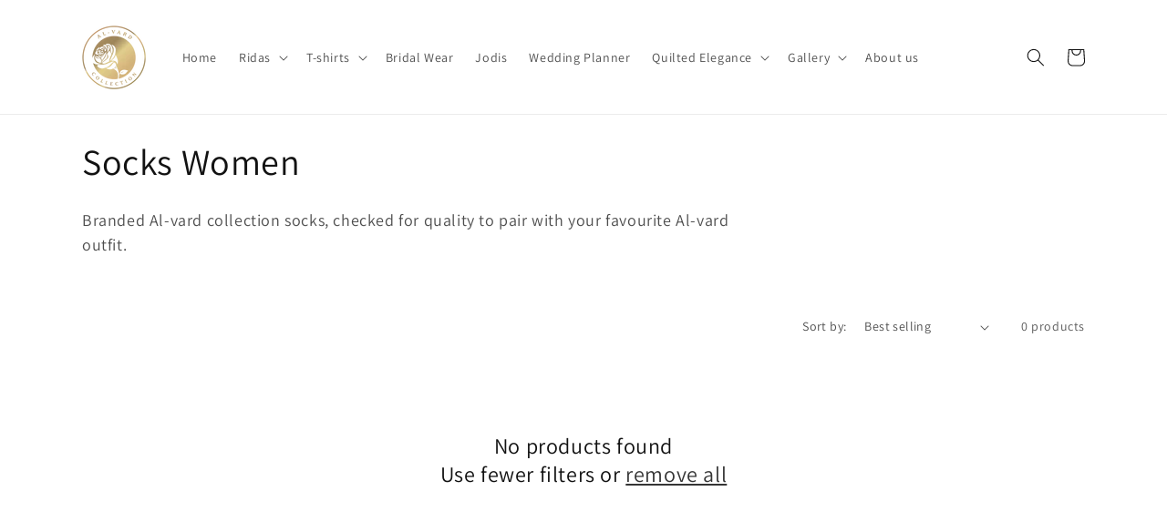

--- FILE ---
content_type: text/html; charset=utf-8
request_url: https://www.alvardcollection.com/collections/women-socks
body_size: 20828
content:
<!doctype html>
<html class="no-js" lang="en">
  <head>
    <meta charset="utf-8">
    <meta http-equiv="X-UA-Compatible" content="IE=edge">
    <meta name="viewport" content="width=device-width,initial-scale=1">
    <meta name="theme-color" content="">
    <link rel="canonical" href="https://www.alvardcollection.com/collections/women-socks">
    <link rel="preconnect" href="https://cdn.shopify.com" crossorigin>
    <link href="https://cdnjs.cloudflare.com/ajax/libs/font-awesome/6.0.0-beta3/css/all.min.css" rel="stylesheet"><link rel="preconnect" href="https://fonts.shopifycdn.com" crossorigin><title>
      Socks Women
 &ndash; AL-Vard Collection</title>

    
      <meta name="description" content="Branded Al-vard collection socks, checked for quality to pair with your favourite Al-vard outfit.">
    

    

<meta property="og:site_name" content="AL-Vard Collection">
<meta property="og:url" content="https://www.alvardcollection.com/collections/women-socks">
<meta property="og:title" content="Socks Women">
<meta property="og:type" content="website">
<meta property="og:description" content="Branded Al-vard collection socks, checked for quality to pair with your favourite Al-vard outfit."><meta property="og:image" content="http://www.alvardcollection.com/cdn/shop/files/faa950b463c5aa0d4091e214e0a03358.webp?v=1699743259">
  <meta property="og:image:secure_url" content="https://www.alvardcollection.com/cdn/shop/files/faa950b463c5aa0d4091e214e0a03358.webp?v=1699743259">
  <meta property="og:image:width" content="700">
  <meta property="og:image:height" content="700"><meta name="twitter:card" content="summary_large_image">
<meta name="twitter:title" content="Socks Women">
<meta name="twitter:description" content="Branded Al-vard collection socks, checked for quality to pair with your favourite Al-vard outfit.">


    <script src="//www.alvardcollection.com/cdn/shop/t/1/assets/global.js?v=24850326154503943211654770043" defer="defer"></script>
    <script>window.performance && window.performance.mark && window.performance.mark('shopify.content_for_header.start');</script><meta name="facebook-domain-verification" content="6ff68i253v1r21f6gfr9a1tfmtjg9g">
<meta name="facebook-domain-verification" content="qxs0sew6rvb4p00swv68o61b7st44x">
<meta id="shopify-digital-wallet" name="shopify-digital-wallet" content="/61438263453/digital_wallets/dialog">
<link rel="alternate" type="application/atom+xml" title="Feed" href="/collections/women-socks.atom" />
<link rel="alternate" type="application/json+oembed" href="https://www.alvardcollection.com/collections/women-socks.oembed">
<script async="async" src="/checkouts/internal/preloads.js?locale=en-IN"></script>
<script id="shopify-features" type="application/json">{"accessToken":"8dab32f9496e6d0f6fbebb52e91d0be1","betas":["rich-media-storefront-analytics"],"domain":"www.alvardcollection.com","predictiveSearch":true,"shopId":61438263453,"locale":"en"}</script>
<script>var Shopify = Shopify || {};
Shopify.shop = "alvardcollectionsurat.myshopify.com";
Shopify.locale = "en";
Shopify.currency = {"active":"INR","rate":"1.0"};
Shopify.country = "IN";
Shopify.theme = {"name":"Dawn","id":130158690461,"schema_name":"Dawn","schema_version":"5.0.0","theme_store_id":887,"role":"main"};
Shopify.theme.handle = "null";
Shopify.theme.style = {"id":null,"handle":null};
Shopify.cdnHost = "www.alvardcollection.com/cdn";
Shopify.routes = Shopify.routes || {};
Shopify.routes.root = "/";</script>
<script type="module">!function(o){(o.Shopify=o.Shopify||{}).modules=!0}(window);</script>
<script>!function(o){function n(){var o=[];function n(){o.push(Array.prototype.slice.apply(arguments))}return n.q=o,n}var t=o.Shopify=o.Shopify||{};t.loadFeatures=n(),t.autoloadFeatures=n()}(window);</script>
<script id="shop-js-analytics" type="application/json">{"pageType":"collection"}</script>
<script defer="defer" async type="module" src="//www.alvardcollection.com/cdn/shopifycloud/shop-js/modules/v2/client.init-shop-cart-sync_BN7fPSNr.en.esm.js"></script>
<script defer="defer" async type="module" src="//www.alvardcollection.com/cdn/shopifycloud/shop-js/modules/v2/chunk.common_Cbph3Kss.esm.js"></script>
<script defer="defer" async type="module" src="//www.alvardcollection.com/cdn/shopifycloud/shop-js/modules/v2/chunk.modal_DKumMAJ1.esm.js"></script>
<script type="module">
  await import("//www.alvardcollection.com/cdn/shopifycloud/shop-js/modules/v2/client.init-shop-cart-sync_BN7fPSNr.en.esm.js");
await import("//www.alvardcollection.com/cdn/shopifycloud/shop-js/modules/v2/chunk.common_Cbph3Kss.esm.js");
await import("//www.alvardcollection.com/cdn/shopifycloud/shop-js/modules/v2/chunk.modal_DKumMAJ1.esm.js");

  window.Shopify.SignInWithShop?.initShopCartSync?.({"fedCMEnabled":true,"windoidEnabled":true});

</script>
<script>(function() {
  var isLoaded = false;
  function asyncLoad() {
    if (isLoaded) return;
    isLoaded = true;
    var urls = ["https:\/\/cdnig.addons.business\/embed\/cloud\/alvardcollectionsurat\/cziframeagent.js?v=212104101107\u0026token=vM69230106EFAPSc\u0026shop=alvardcollectionsurat.myshopify.com","\/\/www.powr.io\/powr.js?powr-token=alvardcollectionsurat.myshopify.com\u0026external-type=shopify\u0026shop=alvardcollectionsurat.myshopify.com"];
    for (var i = 0; i < urls.length; i++) {
      var s = document.createElement('script');
      s.type = 'text/javascript';
      s.async = true;
      s.src = urls[i];
      var x = document.getElementsByTagName('script')[0];
      x.parentNode.insertBefore(s, x);
    }
  };
  if(window.attachEvent) {
    window.attachEvent('onload', asyncLoad);
  } else {
    window.addEventListener('load', asyncLoad, false);
  }
})();</script>
<script id="__st">var __st={"a":61438263453,"offset":19800,"reqid":"bb70a71b-693c-4a4a-b57b-a80ba65fe7cd-1769911276","pageurl":"www.alvardcollection.com\/collections\/women-socks","u":"d7f176c8b7e1","p":"collection","rtyp":"collection","rid":303397175453};</script>
<script>window.ShopifyPaypalV4VisibilityTracking = true;</script>
<script id="captcha-bootstrap">!function(){'use strict';const t='contact',e='account',n='new_comment',o=[[t,t],['blogs',n],['comments',n],[t,'customer']],c=[[e,'customer_login'],[e,'guest_login'],[e,'recover_customer_password'],[e,'create_customer']],r=t=>t.map((([t,e])=>`form[action*='/${t}']:not([data-nocaptcha='true']) input[name='form_type'][value='${e}']`)).join(','),a=t=>()=>t?[...document.querySelectorAll(t)].map((t=>t.form)):[];function s(){const t=[...o],e=r(t);return a(e)}const i='password',u='form_key',d=['recaptcha-v3-token','g-recaptcha-response','h-captcha-response',i],f=()=>{try{return window.sessionStorage}catch{return}},m='__shopify_v',_=t=>t.elements[u];function p(t,e,n=!1){try{const o=window.sessionStorage,c=JSON.parse(o.getItem(e)),{data:r}=function(t){const{data:e,action:n}=t;return t[m]||n?{data:e,action:n}:{data:t,action:n}}(c);for(const[e,n]of Object.entries(r))t.elements[e]&&(t.elements[e].value=n);n&&o.removeItem(e)}catch(o){console.error('form repopulation failed',{error:o})}}const l='form_type',E='cptcha';function T(t){t.dataset[E]=!0}const w=window,h=w.document,L='Shopify',v='ce_forms',y='captcha';let A=!1;((t,e)=>{const n=(g='f06e6c50-85a8-45c8-87d0-21a2b65856fe',I='https://cdn.shopify.com/shopifycloud/storefront-forms-hcaptcha/ce_storefront_forms_captcha_hcaptcha.v1.5.2.iife.js',D={infoText:'Protected by hCaptcha',privacyText:'Privacy',termsText:'Terms'},(t,e,n)=>{const o=w[L][v],c=o.bindForm;if(c)return c(t,g,e,D).then(n);var r;o.q.push([[t,g,e,D],n]),r=I,A||(h.body.append(Object.assign(h.createElement('script'),{id:'captcha-provider',async:!0,src:r})),A=!0)});var g,I,D;w[L]=w[L]||{},w[L][v]=w[L][v]||{},w[L][v].q=[],w[L][y]=w[L][y]||{},w[L][y].protect=function(t,e){n(t,void 0,e),T(t)},Object.freeze(w[L][y]),function(t,e,n,w,h,L){const[v,y,A,g]=function(t,e,n){const i=e?o:[],u=t?c:[],d=[...i,...u],f=r(d),m=r(i),_=r(d.filter((([t,e])=>n.includes(e))));return[a(f),a(m),a(_),s()]}(w,h,L),I=t=>{const e=t.target;return e instanceof HTMLFormElement?e:e&&e.form},D=t=>v().includes(t);t.addEventListener('submit',(t=>{const e=I(t);if(!e)return;const n=D(e)&&!e.dataset.hcaptchaBound&&!e.dataset.recaptchaBound,o=_(e),c=g().includes(e)&&(!o||!o.value);(n||c)&&t.preventDefault(),c&&!n&&(function(t){try{if(!f())return;!function(t){const e=f();if(!e)return;const n=_(t);if(!n)return;const o=n.value;o&&e.removeItem(o)}(t);const e=Array.from(Array(32),(()=>Math.random().toString(36)[2])).join('');!function(t,e){_(t)||t.append(Object.assign(document.createElement('input'),{type:'hidden',name:u})),t.elements[u].value=e}(t,e),function(t,e){const n=f();if(!n)return;const o=[...t.querySelectorAll(`input[type='${i}']`)].map((({name:t})=>t)),c=[...d,...o],r={};for(const[a,s]of new FormData(t).entries())c.includes(a)||(r[a]=s);n.setItem(e,JSON.stringify({[m]:1,action:t.action,data:r}))}(t,e)}catch(e){console.error('failed to persist form',e)}}(e),e.submit())}));const S=(t,e)=>{t&&!t.dataset[E]&&(n(t,e.some((e=>e===t))),T(t))};for(const o of['focusin','change'])t.addEventListener(o,(t=>{const e=I(t);D(e)&&S(e,y())}));const B=e.get('form_key'),M=e.get(l),P=B&&M;t.addEventListener('DOMContentLoaded',(()=>{const t=y();if(P)for(const e of t)e.elements[l].value===M&&p(e,B);[...new Set([...A(),...v().filter((t=>'true'===t.dataset.shopifyCaptcha))])].forEach((e=>S(e,t)))}))}(h,new URLSearchParams(w.location.search),n,t,e,['guest_login'])})(!0,!0)}();</script>
<script integrity="sha256-4kQ18oKyAcykRKYeNunJcIwy7WH5gtpwJnB7kiuLZ1E=" data-source-attribution="shopify.loadfeatures" defer="defer" src="//www.alvardcollection.com/cdn/shopifycloud/storefront/assets/storefront/load_feature-a0a9edcb.js" crossorigin="anonymous"></script>
<script data-source-attribution="shopify.dynamic_checkout.dynamic.init">var Shopify=Shopify||{};Shopify.PaymentButton=Shopify.PaymentButton||{isStorefrontPortableWallets:!0,init:function(){window.Shopify.PaymentButton.init=function(){};var t=document.createElement("script");t.src="https://www.alvardcollection.com/cdn/shopifycloud/portable-wallets/latest/portable-wallets.en.js",t.type="module",document.head.appendChild(t)}};
</script>
<script data-source-attribution="shopify.dynamic_checkout.buyer_consent">
  function portableWalletsHideBuyerConsent(e){var t=document.getElementById("shopify-buyer-consent"),n=document.getElementById("shopify-subscription-policy-button");t&&n&&(t.classList.add("hidden"),t.setAttribute("aria-hidden","true"),n.removeEventListener("click",e))}function portableWalletsShowBuyerConsent(e){var t=document.getElementById("shopify-buyer-consent"),n=document.getElementById("shopify-subscription-policy-button");t&&n&&(t.classList.remove("hidden"),t.removeAttribute("aria-hidden"),n.addEventListener("click",e))}window.Shopify?.PaymentButton&&(window.Shopify.PaymentButton.hideBuyerConsent=portableWalletsHideBuyerConsent,window.Shopify.PaymentButton.showBuyerConsent=portableWalletsShowBuyerConsent);
</script>
<script data-source-attribution="shopify.dynamic_checkout.cart.bootstrap">document.addEventListener("DOMContentLoaded",(function(){function t(){return document.querySelector("shopify-accelerated-checkout-cart, shopify-accelerated-checkout")}if(t())Shopify.PaymentButton.init();else{new MutationObserver((function(e,n){t()&&(Shopify.PaymentButton.init(),n.disconnect())})).observe(document.body,{childList:!0,subtree:!0})}}));
</script>
<script id="sections-script" data-sections="header,footer" defer="defer" src="//www.alvardcollection.com/cdn/shop/t/1/compiled_assets/scripts.js?v=4773"></script>
<script>window.performance && window.performance.mark && window.performance.mark('shopify.content_for_header.end');</script>


    <style data-shopify>
      @font-face {
  font-family: Assistant;
  font-weight: 400;
  font-style: normal;
  font-display: swap;
  src: url("//www.alvardcollection.com/cdn/fonts/assistant/assistant_n4.9120912a469cad1cc292572851508ca49d12e768.woff2") format("woff2"),
       url("//www.alvardcollection.com/cdn/fonts/assistant/assistant_n4.6e9875ce64e0fefcd3f4446b7ec9036b3ddd2985.woff") format("woff");
}

      @font-face {
  font-family: Assistant;
  font-weight: 700;
  font-style: normal;
  font-display: swap;
  src: url("//www.alvardcollection.com/cdn/fonts/assistant/assistant_n7.bf44452348ec8b8efa3aa3068825305886b1c83c.woff2") format("woff2"),
       url("//www.alvardcollection.com/cdn/fonts/assistant/assistant_n7.0c887fee83f6b3bda822f1150b912c72da0f7b64.woff") format("woff");
}

      
      
      @font-face {
  font-family: Assistant;
  font-weight: 400;
  font-style: normal;
  font-display: swap;
  src: url("//www.alvardcollection.com/cdn/fonts/assistant/assistant_n4.9120912a469cad1cc292572851508ca49d12e768.woff2") format("woff2"),
       url("//www.alvardcollection.com/cdn/fonts/assistant/assistant_n4.6e9875ce64e0fefcd3f4446b7ec9036b3ddd2985.woff") format("woff");
}


      :root {
        --font-body-family: Assistant, sans-serif;
        --font-body-style: normal;
        --font-body-weight: 400;
        --font-body-weight-bold: 700;

        --font-heading-family: Assistant, sans-serif;
        --font-heading-style: normal;
        --font-heading-weight: 400;

        --font-body-scale: 1.0;
        --font-heading-scale: 1.0;

        --color-base-text: 18, 18, 18;
        --color-shadow: 18, 18, 18;
        --color-base-background-1: 255, 255, 255;
        --color-base-background-2: 243, 243, 243;
        --color-base-solid-button-labels: 255, 255, 255;
        --color-base-outline-button-labels: 18, 18, 18;
        --color-base-accent-1: 18, 18, 18;
        --color-base-accent-2: 51, 79, 180;
        --payment-terms-background-color: #ffffff;

        --gradient-base-background-1: #ffffff;
        --gradient-base-background-2: #f3f3f3;
        --gradient-base-accent-1: #121212;
        --gradient-base-accent-2: #334fb4;

        --media-padding: px;
        --media-border-opacity: 0.05;
        --media-border-width: 1px;
        --media-radius: 0px;
        --media-shadow-opacity: 0.0;
        --media-shadow-horizontal-offset: 0px;
        --media-shadow-vertical-offset: 4px;
        --media-shadow-blur-radius: 5px;

        --page-width: 120rem;
        --page-width-margin: 0rem;

        --card-image-padding: 0.0rem;
        --card-corner-radius: 0.0rem;
        --card-text-alignment: left;
        --card-border-width: 0.0rem;
        --card-border-opacity: 0.1;
        --card-shadow-opacity: 0.0;
        --card-shadow-horizontal-offset: 0.0rem;
        --card-shadow-vertical-offset: 0.4rem;
        --card-shadow-blur-radius: 0.5rem;

        --badge-corner-radius: 4.0rem;

        --popup-border-width: 1px;
        --popup-border-opacity: 0.1;
        --popup-corner-radius: 0px;
        --popup-shadow-opacity: 0.0;
        --popup-shadow-horizontal-offset: 0px;
        --popup-shadow-vertical-offset: 4px;
        --popup-shadow-blur-radius: 5px;

        --drawer-border-width: 1px;
        --drawer-border-opacity: 0.1;
        --drawer-shadow-opacity: 0.0;
        --drawer-shadow-horizontal-offset: 0px;
        --drawer-shadow-vertical-offset: 4px;
        --drawer-shadow-blur-radius: 5px;

        --spacing-sections-desktop: 0px;
        --spacing-sections-mobile: 0px;

        --grid-desktop-vertical-spacing: 8px;
        --grid-desktop-horizontal-spacing: 8px;
        --grid-mobile-vertical-spacing: 4px;
        --grid-mobile-horizontal-spacing: 4px;

        --text-boxes-border-opacity: 0.1;
        --text-boxes-border-width: 0px;
        --text-boxes-radius: 0px;
        --text-boxes-shadow-opacity: 0.0;
        --text-boxes-shadow-horizontal-offset: 0px;
        --text-boxes-shadow-vertical-offset: 4px;
        --text-boxes-shadow-blur-radius: 5px;

        --buttons-radius: 0px;
        --buttons-radius-outset: 0px;
        --buttons-border-width: 1px;
        --buttons-border-opacity: 1.0;
        --buttons-shadow-opacity: 0.0;
        --buttons-shadow-horizontal-offset: 0px;
        --buttons-shadow-vertical-offset: 4px;
        --buttons-shadow-blur-radius: 5px;
        --buttons-border-offset: 0px;

        --inputs-radius: 0px;
        --inputs-border-width: 1px;
        --inputs-border-opacity: 0.55;
        --inputs-shadow-opacity: 0.0;
        --inputs-shadow-horizontal-offset: 0px;
        --inputs-margin-offset: 0px;
        --inputs-shadow-vertical-offset: 4px;
        --inputs-shadow-blur-radius: 5px;
        --inputs-radius-outset: 0px;

        --variant-pills-radius: 40px;
        --variant-pills-border-width: 1px;
        --variant-pills-border-opacity: 0.55;
        --variant-pills-shadow-opacity: 0.0;
        --variant-pills-shadow-horizontal-offset: 0px;
        --variant-pills-shadow-vertical-offset: 4px;
        --variant-pills-shadow-blur-radius: 5px;
      }

      *,
      *::before,
      *::after {
        box-sizing: inherit;
      }

      html {
        box-sizing: border-box;
        font-size: calc(var(--font-body-scale) * 62.5%);
        height: 100%;
      }

      body {
        display: grid;
        grid-template-rows: auto auto 1fr auto;
        grid-template-columns: 100%;
        min-height: 100%;
        margin: 0;
        font-size: 1.5rem;
        letter-spacing: 0.06rem;
        line-height: calc(1 + 0.8 / var(--font-body-scale));
        font-family: var(--font-body-family);
        font-style: var(--font-body-style);
        font-weight: var(--font-body-weight);
      }

      @media screen and (min-width: 750px) {
        body {
          font-size: 1.6rem;
        }
      }
@media (max-width: 750px){
  .header__heading-logo{
    display: none;
  }
}

/* .page-loader {
    position: fixed;
    top: 0;
    left: 0;
    width: 100%;
    height: 100%;
    background-color: rgba(255, 255, 255, 0.9);
    backdrop-filter: blur(5px);
    display: none; 
    justify-content: center;
    align-items: center;
    z-index: 9999;
    transition: opacity 0.5s ease-out;
}

.loader-logo {
    max-width: 150px;
    animation: pulse 2s infinite;
} */


/* @keyframes pulse {
    0% {
        transform: scale(1);
    }
    50% {
        transform: scale(1.1);
    }
    100% {
        transform: scale(1);
    }
}

@keyframes pulse {
  0% {
    transform: scale(1);
  }
  50% {
    transform: scale(1.1);
  }
  100% {
    transform: scale(1);
  }
} */
    </style>

    <link href="//www.alvardcollection.com/cdn/shop/t/1/assets/base.css?v=33648442733440060821654770063" rel="stylesheet" type="text/css" media="all" />
<link rel="preload" as="font" href="//www.alvardcollection.com/cdn/fonts/assistant/assistant_n4.9120912a469cad1cc292572851508ca49d12e768.woff2" type="font/woff2" crossorigin><link rel="preload" as="font" href="//www.alvardcollection.com/cdn/fonts/assistant/assistant_n4.9120912a469cad1cc292572851508ca49d12e768.woff2" type="font/woff2" crossorigin><link rel="stylesheet" href="//www.alvardcollection.com/cdn/shop/t/1/assets/component-predictive-search.css?v=165644661289088488651654770038" media="print" onload="this.media='all'"><script>document.documentElement.className = document.documentElement.className.replace('no-js', 'js');
    if (Shopify.designMode) {
      document.documentElement.classList.add('shopify-design-mode');
    }
    </script>
  
<script src="https://cdn.shopify.com/extensions/019b0ca3-aa13-7aa2-a0b4-6cb667a1f6f7/essential-countdown-timer-55/assets/countdown_timer_essential_apps.min.js" type="text/javascript" defer="defer"></script>
<link href="https://monorail-edge.shopifysvc.com" rel="dns-prefetch">
<script>(function(){if ("sendBeacon" in navigator && "performance" in window) {try {var session_token_from_headers = performance.getEntriesByType('navigation')[0].serverTiming.find(x => x.name == '_s').description;} catch {var session_token_from_headers = undefined;}var session_cookie_matches = document.cookie.match(/_shopify_s=([^;]*)/);var session_token_from_cookie = session_cookie_matches && session_cookie_matches.length === 2 ? session_cookie_matches[1] : "";var session_token = session_token_from_headers || session_token_from_cookie || "";function handle_abandonment_event(e) {var entries = performance.getEntries().filter(function(entry) {return /monorail-edge.shopifysvc.com/.test(entry.name);});if (!window.abandonment_tracked && entries.length === 0) {window.abandonment_tracked = true;var currentMs = Date.now();var navigation_start = performance.timing.navigationStart;var payload = {shop_id: 61438263453,url: window.location.href,navigation_start,duration: currentMs - navigation_start,session_token,page_type: "collection"};window.navigator.sendBeacon("https://monorail-edge.shopifysvc.com/v1/produce", JSON.stringify({schema_id: "online_store_buyer_site_abandonment/1.1",payload: payload,metadata: {event_created_at_ms: currentMs,event_sent_at_ms: currentMs}}));}}window.addEventListener('pagehide', handle_abandonment_event);}}());</script>
<script id="web-pixels-manager-setup">(function e(e,d,r,n,o){if(void 0===o&&(o={}),!Boolean(null===(a=null===(i=window.Shopify)||void 0===i?void 0:i.analytics)||void 0===a?void 0:a.replayQueue)){var i,a;window.Shopify=window.Shopify||{};var t=window.Shopify;t.analytics=t.analytics||{};var s=t.analytics;s.replayQueue=[],s.publish=function(e,d,r){return s.replayQueue.push([e,d,r]),!0};try{self.performance.mark("wpm:start")}catch(e){}var l=function(){var e={modern:/Edge?\/(1{2}[4-9]|1[2-9]\d|[2-9]\d{2}|\d{4,})\.\d+(\.\d+|)|Firefox\/(1{2}[4-9]|1[2-9]\d|[2-9]\d{2}|\d{4,})\.\d+(\.\d+|)|Chrom(ium|e)\/(9{2}|\d{3,})\.\d+(\.\d+|)|(Maci|X1{2}).+ Version\/(15\.\d+|(1[6-9]|[2-9]\d|\d{3,})\.\d+)([,.]\d+|)( \(\w+\)|)( Mobile\/\w+|) Safari\/|Chrome.+OPR\/(9{2}|\d{3,})\.\d+\.\d+|(CPU[ +]OS|iPhone[ +]OS|CPU[ +]iPhone|CPU IPhone OS|CPU iPad OS)[ +]+(15[._]\d+|(1[6-9]|[2-9]\d|\d{3,})[._]\d+)([._]\d+|)|Android:?[ /-](13[3-9]|1[4-9]\d|[2-9]\d{2}|\d{4,})(\.\d+|)(\.\d+|)|Android.+Firefox\/(13[5-9]|1[4-9]\d|[2-9]\d{2}|\d{4,})\.\d+(\.\d+|)|Android.+Chrom(ium|e)\/(13[3-9]|1[4-9]\d|[2-9]\d{2}|\d{4,})\.\d+(\.\d+|)|SamsungBrowser\/([2-9]\d|\d{3,})\.\d+/,legacy:/Edge?\/(1[6-9]|[2-9]\d|\d{3,})\.\d+(\.\d+|)|Firefox\/(5[4-9]|[6-9]\d|\d{3,})\.\d+(\.\d+|)|Chrom(ium|e)\/(5[1-9]|[6-9]\d|\d{3,})\.\d+(\.\d+|)([\d.]+$|.*Safari\/(?![\d.]+ Edge\/[\d.]+$))|(Maci|X1{2}).+ Version\/(10\.\d+|(1[1-9]|[2-9]\d|\d{3,})\.\d+)([,.]\d+|)( \(\w+\)|)( Mobile\/\w+|) Safari\/|Chrome.+OPR\/(3[89]|[4-9]\d|\d{3,})\.\d+\.\d+|(CPU[ +]OS|iPhone[ +]OS|CPU[ +]iPhone|CPU IPhone OS|CPU iPad OS)[ +]+(10[._]\d+|(1[1-9]|[2-9]\d|\d{3,})[._]\d+)([._]\d+|)|Android:?[ /-](13[3-9]|1[4-9]\d|[2-9]\d{2}|\d{4,})(\.\d+|)(\.\d+|)|Mobile Safari.+OPR\/([89]\d|\d{3,})\.\d+\.\d+|Android.+Firefox\/(13[5-9]|1[4-9]\d|[2-9]\d{2}|\d{4,})\.\d+(\.\d+|)|Android.+Chrom(ium|e)\/(13[3-9]|1[4-9]\d|[2-9]\d{2}|\d{4,})\.\d+(\.\d+|)|Android.+(UC? ?Browser|UCWEB|U3)[ /]?(15\.([5-9]|\d{2,})|(1[6-9]|[2-9]\d|\d{3,})\.\d+)\.\d+|SamsungBrowser\/(5\.\d+|([6-9]|\d{2,})\.\d+)|Android.+MQ{2}Browser\/(14(\.(9|\d{2,})|)|(1[5-9]|[2-9]\d|\d{3,})(\.\d+|))(\.\d+|)|K[Aa][Ii]OS\/(3\.\d+|([4-9]|\d{2,})\.\d+)(\.\d+|)/},d=e.modern,r=e.legacy,n=navigator.userAgent;return n.match(d)?"modern":n.match(r)?"legacy":"unknown"}(),u="modern"===l?"modern":"legacy",c=(null!=n?n:{modern:"",legacy:""})[u],f=function(e){return[e.baseUrl,"/wpm","/b",e.hashVersion,"modern"===e.buildTarget?"m":"l",".js"].join("")}({baseUrl:d,hashVersion:r,buildTarget:u}),m=function(e){var d=e.version,r=e.bundleTarget,n=e.surface,o=e.pageUrl,i=e.monorailEndpoint;return{emit:function(e){var a=e.status,t=e.errorMsg,s=(new Date).getTime(),l=JSON.stringify({metadata:{event_sent_at_ms:s},events:[{schema_id:"web_pixels_manager_load/3.1",payload:{version:d,bundle_target:r,page_url:o,status:a,surface:n,error_msg:t},metadata:{event_created_at_ms:s}}]});if(!i)return console&&console.warn&&console.warn("[Web Pixels Manager] No Monorail endpoint provided, skipping logging."),!1;try{return self.navigator.sendBeacon.bind(self.navigator)(i,l)}catch(e){}var u=new XMLHttpRequest;try{return u.open("POST",i,!0),u.setRequestHeader("Content-Type","text/plain"),u.send(l),!0}catch(e){return console&&console.warn&&console.warn("[Web Pixels Manager] Got an unhandled error while logging to Monorail."),!1}}}}({version:r,bundleTarget:l,surface:e.surface,pageUrl:self.location.href,monorailEndpoint:e.monorailEndpoint});try{o.browserTarget=l,function(e){var d=e.src,r=e.async,n=void 0===r||r,o=e.onload,i=e.onerror,a=e.sri,t=e.scriptDataAttributes,s=void 0===t?{}:t,l=document.createElement("script"),u=document.querySelector("head"),c=document.querySelector("body");if(l.async=n,l.src=d,a&&(l.integrity=a,l.crossOrigin="anonymous"),s)for(var f in s)if(Object.prototype.hasOwnProperty.call(s,f))try{l.dataset[f]=s[f]}catch(e){}if(o&&l.addEventListener("load",o),i&&l.addEventListener("error",i),u)u.appendChild(l);else{if(!c)throw new Error("Did not find a head or body element to append the script");c.appendChild(l)}}({src:f,async:!0,onload:function(){if(!function(){var e,d;return Boolean(null===(d=null===(e=window.Shopify)||void 0===e?void 0:e.analytics)||void 0===d?void 0:d.initialized)}()){var d=window.webPixelsManager.init(e)||void 0;if(d){var r=window.Shopify.analytics;r.replayQueue.forEach((function(e){var r=e[0],n=e[1],o=e[2];d.publishCustomEvent(r,n,o)})),r.replayQueue=[],r.publish=d.publishCustomEvent,r.visitor=d.visitor,r.initialized=!0}}},onerror:function(){return m.emit({status:"failed",errorMsg:"".concat(f," has failed to load")})},sri:function(e){var d=/^sha384-[A-Za-z0-9+/=]+$/;return"string"==typeof e&&d.test(e)}(c)?c:"",scriptDataAttributes:o}),m.emit({status:"loading"})}catch(e){m.emit({status:"failed",errorMsg:(null==e?void 0:e.message)||"Unknown error"})}}})({shopId: 61438263453,storefrontBaseUrl: "https://www.alvardcollection.com",extensionsBaseUrl: "https://extensions.shopifycdn.com/cdn/shopifycloud/web-pixels-manager",monorailEndpoint: "https://monorail-edge.shopifysvc.com/unstable/produce_batch",surface: "storefront-renderer",enabledBetaFlags: ["2dca8a86"],webPixelsConfigList: [{"id":"2252898583","configuration":"{\"shop\":\"alvardcollectionsurat.myshopify.com\"}","eventPayloadVersion":"v1","runtimeContext":"STRICT","scriptVersion":"933d4caa1e2cc643aeb46e3c5f7a4c7d","type":"APP","apiClientId":18394152961,"privacyPurposes":["ANALYTICS"],"dataSharingAdjustments":{"protectedCustomerApprovalScopes":["read_customer_email","read_customer_name","read_customer_personal_data","read_customer_phone"]}},{"id":"348750103","configuration":"{\"pixel_id\":\"3125095324420404\",\"pixel_type\":\"facebook_pixel\",\"metaapp_system_user_token\":\"-\"}","eventPayloadVersion":"v1","runtimeContext":"OPEN","scriptVersion":"ca16bc87fe92b6042fbaa3acc2fbdaa6","type":"APP","apiClientId":2329312,"privacyPurposes":["ANALYTICS","MARKETING","SALE_OF_DATA"],"dataSharingAdjustments":{"protectedCustomerApprovalScopes":["read_customer_address","read_customer_email","read_customer_name","read_customer_personal_data","read_customer_phone"]}},{"id":"shopify-app-pixel","configuration":"{}","eventPayloadVersion":"v1","runtimeContext":"STRICT","scriptVersion":"0450","apiClientId":"shopify-pixel","type":"APP","privacyPurposes":["ANALYTICS","MARKETING"]},{"id":"shopify-custom-pixel","eventPayloadVersion":"v1","runtimeContext":"LAX","scriptVersion":"0450","apiClientId":"shopify-pixel","type":"CUSTOM","privacyPurposes":["ANALYTICS","MARKETING"]}],isMerchantRequest: false,initData: {"shop":{"name":"AL-Vard Collection","paymentSettings":{"currencyCode":"INR"},"myshopifyDomain":"alvardcollectionsurat.myshopify.com","countryCode":"IN","storefrontUrl":"https:\/\/www.alvardcollection.com"},"customer":null,"cart":null,"checkout":null,"productVariants":[],"purchasingCompany":null},},"https://www.alvardcollection.com/cdn","1d2a099fw23dfb22ep557258f5m7a2edbae",{"modern":"","legacy":""},{"shopId":"61438263453","storefrontBaseUrl":"https:\/\/www.alvardcollection.com","extensionBaseUrl":"https:\/\/extensions.shopifycdn.com\/cdn\/shopifycloud\/web-pixels-manager","surface":"storefront-renderer","enabledBetaFlags":"[\"2dca8a86\"]","isMerchantRequest":"false","hashVersion":"1d2a099fw23dfb22ep557258f5m7a2edbae","publish":"custom","events":"[[\"page_viewed\",{}],[\"collection_viewed\",{\"collection\":{\"id\":\"303397175453\",\"title\":\"Socks Women\",\"productVariants\":[]}}]]"});</script><script>
  window.ShopifyAnalytics = window.ShopifyAnalytics || {};
  window.ShopifyAnalytics.meta = window.ShopifyAnalytics.meta || {};
  window.ShopifyAnalytics.meta.currency = 'INR';
  var meta = {"products":[],"page":{"pageType":"collection","resourceType":"collection","resourceId":303397175453,"requestId":"bb70a71b-693c-4a4a-b57b-a80ba65fe7cd-1769911276"}};
  for (var attr in meta) {
    window.ShopifyAnalytics.meta[attr] = meta[attr];
  }
</script>
<script class="analytics">
  (function () {
    var customDocumentWrite = function(content) {
      var jquery = null;

      if (window.jQuery) {
        jquery = window.jQuery;
      } else if (window.Checkout && window.Checkout.$) {
        jquery = window.Checkout.$;
      }

      if (jquery) {
        jquery('body').append(content);
      }
    };

    var hasLoggedConversion = function(token) {
      if (token) {
        return document.cookie.indexOf('loggedConversion=' + token) !== -1;
      }
      return false;
    }

    var setCookieIfConversion = function(token) {
      if (token) {
        var twoMonthsFromNow = new Date(Date.now());
        twoMonthsFromNow.setMonth(twoMonthsFromNow.getMonth() + 2);

        document.cookie = 'loggedConversion=' + token + '; expires=' + twoMonthsFromNow;
      }
    }

    var trekkie = window.ShopifyAnalytics.lib = window.trekkie = window.trekkie || [];
    if (trekkie.integrations) {
      return;
    }
    trekkie.methods = [
      'identify',
      'page',
      'ready',
      'track',
      'trackForm',
      'trackLink'
    ];
    trekkie.factory = function(method) {
      return function() {
        var args = Array.prototype.slice.call(arguments);
        args.unshift(method);
        trekkie.push(args);
        return trekkie;
      };
    };
    for (var i = 0; i < trekkie.methods.length; i++) {
      var key = trekkie.methods[i];
      trekkie[key] = trekkie.factory(key);
    }
    trekkie.load = function(config) {
      trekkie.config = config || {};
      trekkie.config.initialDocumentCookie = document.cookie;
      var first = document.getElementsByTagName('script')[0];
      var script = document.createElement('script');
      script.type = 'text/javascript';
      script.onerror = function(e) {
        var scriptFallback = document.createElement('script');
        scriptFallback.type = 'text/javascript';
        scriptFallback.onerror = function(error) {
                var Monorail = {
      produce: function produce(monorailDomain, schemaId, payload) {
        var currentMs = new Date().getTime();
        var event = {
          schema_id: schemaId,
          payload: payload,
          metadata: {
            event_created_at_ms: currentMs,
            event_sent_at_ms: currentMs
          }
        };
        return Monorail.sendRequest("https://" + monorailDomain + "/v1/produce", JSON.stringify(event));
      },
      sendRequest: function sendRequest(endpointUrl, payload) {
        // Try the sendBeacon API
        if (window && window.navigator && typeof window.navigator.sendBeacon === 'function' && typeof window.Blob === 'function' && !Monorail.isIos12()) {
          var blobData = new window.Blob([payload], {
            type: 'text/plain'
          });

          if (window.navigator.sendBeacon(endpointUrl, blobData)) {
            return true;
          } // sendBeacon was not successful

        } // XHR beacon

        var xhr = new XMLHttpRequest();

        try {
          xhr.open('POST', endpointUrl);
          xhr.setRequestHeader('Content-Type', 'text/plain');
          xhr.send(payload);
        } catch (e) {
          console.log(e);
        }

        return false;
      },
      isIos12: function isIos12() {
        return window.navigator.userAgent.lastIndexOf('iPhone; CPU iPhone OS 12_') !== -1 || window.navigator.userAgent.lastIndexOf('iPad; CPU OS 12_') !== -1;
      }
    };
    Monorail.produce('monorail-edge.shopifysvc.com',
      'trekkie_storefront_load_errors/1.1',
      {shop_id: 61438263453,
      theme_id: 130158690461,
      app_name: "storefront",
      context_url: window.location.href,
      source_url: "//www.alvardcollection.com/cdn/s/trekkie.storefront.c59ea00e0474b293ae6629561379568a2d7c4bba.min.js"});

        };
        scriptFallback.async = true;
        scriptFallback.src = '//www.alvardcollection.com/cdn/s/trekkie.storefront.c59ea00e0474b293ae6629561379568a2d7c4bba.min.js';
        first.parentNode.insertBefore(scriptFallback, first);
      };
      script.async = true;
      script.src = '//www.alvardcollection.com/cdn/s/trekkie.storefront.c59ea00e0474b293ae6629561379568a2d7c4bba.min.js';
      first.parentNode.insertBefore(script, first);
    };
    trekkie.load(
      {"Trekkie":{"appName":"storefront","development":false,"defaultAttributes":{"shopId":61438263453,"isMerchantRequest":null,"themeId":130158690461,"themeCityHash":"10229502690708086988","contentLanguage":"en","currency":"INR","eventMetadataId":"87ba7fc5-7a8c-4012-94da-650c047485a0"},"isServerSideCookieWritingEnabled":true,"monorailRegion":"shop_domain","enabledBetaFlags":["65f19447","b5387b81"]},"Session Attribution":{},"S2S":{"facebookCapiEnabled":true,"source":"trekkie-storefront-renderer","apiClientId":580111}}
    );

    var loaded = false;
    trekkie.ready(function() {
      if (loaded) return;
      loaded = true;

      window.ShopifyAnalytics.lib = window.trekkie;

      var originalDocumentWrite = document.write;
      document.write = customDocumentWrite;
      try { window.ShopifyAnalytics.merchantGoogleAnalytics.call(this); } catch(error) {};
      document.write = originalDocumentWrite;

      window.ShopifyAnalytics.lib.page(null,{"pageType":"collection","resourceType":"collection","resourceId":303397175453,"requestId":"bb70a71b-693c-4a4a-b57b-a80ba65fe7cd-1769911276","shopifyEmitted":true});

      var match = window.location.pathname.match(/checkouts\/(.+)\/(thank_you|post_purchase)/)
      var token = match? match[1]: undefined;
      if (!hasLoggedConversion(token)) {
        setCookieIfConversion(token);
        window.ShopifyAnalytics.lib.track("Viewed Product Category",{"currency":"INR","category":"Collection: women-socks","collectionName":"women-socks","collectionId":303397175453,"nonInteraction":true},undefined,undefined,{"shopifyEmitted":true});
      }
    });


        var eventsListenerScript = document.createElement('script');
        eventsListenerScript.async = true;
        eventsListenerScript.src = "//www.alvardcollection.com/cdn/shopifycloud/storefront/assets/shop_events_listener-3da45d37.js";
        document.getElementsByTagName('head')[0].appendChild(eventsListenerScript);

})();</script>
<script
  defer
  src="https://www.alvardcollection.com/cdn/shopifycloud/perf-kit/shopify-perf-kit-3.1.0.min.js"
  data-application="storefront-renderer"
  data-shop-id="61438263453"
  data-render-region="gcp-us-central1"
  data-page-type="collection"
  data-theme-instance-id="130158690461"
  data-theme-name="Dawn"
  data-theme-version="5.0.0"
  data-monorail-region="shop_domain"
  data-resource-timing-sampling-rate="10"
  data-shs="true"
  data-shs-beacon="true"
  data-shs-export-with-fetch="true"
  data-shs-logs-sample-rate="1"
  data-shs-beacon-endpoint="https://www.alvardcollection.com/api/collect"
></script>
</head>
<body class="gradient">
  <!-- <div id="pageLoader" class="page-loader">
  <img src="//www.alvardcollection.com/cdn/shop/t/1/assets/alvardnewlogo.WEBP?v=169217767127314696171719553440" alt="AL-Vard Collection logo" width="140px" height="140px" alt="Website Logo" class="loader-logo">
</div> -->
    <a class="skip-to-content-link button visually-hidden" href="#MainContent">
      Skip to content
    </a>

    <div id="shopify-section-announcement-bar" class="shopify-section">
</div>
    <div id="shopify-section-header" class="shopify-section section-header"><link rel="stylesheet" href="//www.alvardcollection.com/cdn/shop/t/1/assets/component-list-menu.css?v=151968516119678728991654770047" media="print" onload="this.media='all'">
<link rel="stylesheet" href="//www.alvardcollection.com/cdn/shop/t/1/assets/component-search.css?v=96455689198851321781654770031" media="print" onload="this.media='all'">
<link rel="stylesheet" href="//www.alvardcollection.com/cdn/shop/t/1/assets/component-menu-drawer.css?v=182311192829367774911654770035" media="print" onload="this.media='all'">
<link rel="stylesheet" href="//www.alvardcollection.com/cdn/shop/t/1/assets/component-cart-notification.css?v=119852831333870967341654770029" media="print" onload="this.media='all'">
<link rel="stylesheet" href="//www.alvardcollection.com/cdn/shop/t/1/assets/component-cart-items.css?v=23917223812499722491654770064" media="print" onload="this.media='all'"><link rel="stylesheet" href="//www.alvardcollection.com/cdn/shop/t/1/assets/component-price.css?v=112673864592427438181654770034" media="print" onload="this.media='all'">
  <link rel="stylesheet" href="//www.alvardcollection.com/cdn/shop/t/1/assets/component-loading-overlay.css?v=167310470843593579841654770067" media="print" onload="this.media='all'"><noscript><link href="//www.alvardcollection.com/cdn/shop/t/1/assets/component-list-menu.css?v=151968516119678728991654770047" rel="stylesheet" type="text/css" media="all" /></noscript>
<noscript><link href="//www.alvardcollection.com/cdn/shop/t/1/assets/component-search.css?v=96455689198851321781654770031" rel="stylesheet" type="text/css" media="all" /></noscript>
<noscript><link href="//www.alvardcollection.com/cdn/shop/t/1/assets/component-menu-drawer.css?v=182311192829367774911654770035" rel="stylesheet" type="text/css" media="all" /></noscript>
<noscript><link href="//www.alvardcollection.com/cdn/shop/t/1/assets/component-cart-notification.css?v=119852831333870967341654770029" rel="stylesheet" type="text/css" media="all" /></noscript>
<noscript><link href="//www.alvardcollection.com/cdn/shop/t/1/assets/component-cart-items.css?v=23917223812499722491654770064" rel="stylesheet" type="text/css" media="all" /></noscript>

<style>
  header-drawer {
    justify-self: start;
    margin-left: -1.2rem;
  }

  @media screen and (min-width: 990px) {
    header-drawer {
      display: none;
    }
  }

  .menu-drawer-container {
    display: flex;
  }

  .list-menu {
    list-style: none;
    padding: 0;
    margin: 0;
  }

  .list-menu--inline {
    display: inline-flex;
    flex-wrap: wrap;
  }

  summary.list-menu__item {
    padding-right: 2.7rem;
  }

  .list-menu__item {
    display: flex;
    align-items: center;
    line-height: calc(1 + 0.3 / var(--font-body-scale));
  }

  .list-menu__item--link {
    text-decoration: none;
    padding-bottom: 1rem;
    padding-top: 1rem;
    line-height: calc(1 + 0.8 / var(--font-body-scale));
  }

  @media screen and (min-width: 750px) {
    .list-menu__item--link {
      padding-bottom: 0.5rem;
      padding-top: 0.5rem;
    }
  }
  /* Change SVG icon color */
.icon-account {
    fill: #000000; /* This sets the color to black. Adjust the color code as needed. */
}

/* Alternatively, if you need to target the `use` element specifically */
.icon-account use {
    fill: #000000; /* Ensure the fill color applies correctly */
}
  /* Hide account icon on screens larger than 992px */
a.header__icon.header__icon--account.link.focus-inset {
  margin-top: 12px;
    text-decoration: none;
  display: none;
}
  a.header__icon.header__icon--account.link.focus-inset i {
    font-size: 18px;
}
  
  @media (min-width: 992px) {
    .header__icon--account {
        display: none !important;
    }
}
  a{
    text-decoration: none; 
  }


</style><style data-shopify>.section-header {
    margin-bottom: 0px;
  }

  @media screen and (min-width: 750px) {
    .section-header {
      margin-bottom: 0px;
    }
  }</style><script src="//www.alvardcollection.com/cdn/shop/t/1/assets/details-disclosure.js?v=153497636716254413831654770059" defer="defer"></script>
<script src="//www.alvardcollection.com/cdn/shop/t/1/assets/details-modal.js?v=4511761896672669691654770055" defer="defer"></script>
<script src="//www.alvardcollection.com/cdn/shop/t/1/assets/cart-notification.js?v=146771965050272264641654770034" defer="defer"></script>

<svg xmlns="http://www.w3.org/2000/svg" class="hidden">
  <symbol id="icon-search" viewbox="0 0 18 19" fill="none">
    <path fill-rule="evenodd" clip-rule="evenodd" d="M11.03 11.68A5.784 5.784 0 112.85 3.5a5.784 5.784 0 018.18 8.18zm.26 1.12a6.78 6.78 0 11.72-.7l5.4 5.4a.5.5 0 11-.71.7l-5.41-5.4z" fill="currentColor"/>
  </symbol>

  <symbol id="icon-close" class="icon icon-close" fill="none" viewBox="0 0 18 17">
    <path d="M.865 15.978a.5.5 0 00.707.707l7.433-7.431 7.579 7.282a.501.501 0 00.846-.37.5.5 0 00-.153-.351L9.712 8.546l7.417-7.416a.5.5 0 10-.707-.708L8.991 7.853 1.413.573a.5.5 0 10-.693.72l7.563 7.268-7.418 7.417z" fill="currentColor">
  </symbol>
</svg>
<sticky-header class="header-wrapper color-background-1 gradient header-wrapper--border-bottom">
  <header class="header header--middle-left page-width header--has-menu"><header-drawer data-breakpoint="tablet">
    <details id="Details-menu-drawer-container" class="menu-drawer-container">
      <summary class="header__icon header__icon--menu header__icon--summary link focus-inset" aria-label="Menu">
        <span>
          <svg xmlns="http://www.w3.org/2000/svg" aria-hidden="true" focusable="false" role="presentation" class="icon icon-hamburger" fill="none" viewBox="0 0 18 16">
  <path d="M1 .5a.5.5 0 100 1h15.71a.5.5 0 000-1H1zM.5 8a.5.5 0 01.5-.5h15.71a.5.5 0 010 1H1A.5.5 0 01.5 8zm0 7a.5.5 0 01.5-.5h15.71a.5.5 0 010 1H1a.5.5 0 01-.5-.5z" fill="currentColor">
</svg>

          <svg xmlns="http://www.w3.org/2000/svg" aria-hidden="true" focusable="false" role="presentation" class="icon icon-close" fill="none" viewBox="0 0 18 17">
  <path d="M.865 15.978a.5.5 0 00.707.707l7.433-7.431 7.579 7.282a.501.501 0 00.846-.37.5.5 0 00-.153-.351L9.712 8.546l7.417-7.416a.5.5 0 10-.707-.708L8.991 7.853 1.413.573a.5.5 0 10-.693.72l7.563 7.268-7.418 7.417z" fill="currentColor">
</svg>

        </span>
      </summary>
      <div id="menu-drawer" class="gradient menu-drawer motion-reduce" tabindex="-1">
        <div class="menu-drawer__inner-container">
          <nav class="menu-drawer__navigation">
            <ul class="menu-drawer__menu has-submenu list-menu" role="list"><li id="menu-drawer-primary-1"><a href="/" class="menu-drawer__menu-item list-menu__item link link--text focus-inset" id="menu-drawer-primary-link-1">
                      Home
                    </a></li><li id="menu-drawer-primary-2"><details id="Details-menu-drawer-menu-item-2">
                      <summary class="menu-drawer__menu-item list-menu__item link link--text focus-inset">
                        Ridas
                        <svg viewBox="0 0 14 10" fill="none" aria-hidden="true" focusable="false" role="presentation" class="icon icon-arrow" xmlns="http://www.w3.org/2000/svg">
  <path fill-rule="evenodd" clip-rule="evenodd" d="M8.537.808a.5.5 0 01.817-.162l4 4a.5.5 0 010 .708l-4 4a.5.5 0 11-.708-.708L11.793 5.5H1a.5.5 0 010-1h10.793L8.646 1.354a.5.5 0 01-.109-.546z" fill="currentColor">
</svg>

                        <svg aria-hidden="true" focusable="false" role="presentation" class="icon icon-caret" viewBox="0 0 10 6">
  <path fill-rule="evenodd" clip-rule="evenodd" d="M9.354.646a.5.5 0 00-.708 0L5 4.293 1.354.646a.5.5 0 00-.708.708l4 4a.5.5 0 00.708 0l4-4a.5.5 0 000-.708z" fill="currentColor">
</svg>

                      </summary>
                      <div class="menu-drawer__submenu has-submenu gradient motion-reduce" tabindex="-1">
                        <ul class="menu-drawer__menu list-menu" role="list" tabindex="-1"><li id="menu-drawer-secondary-2-1"><a href="/collections/casual-ridas" class="menu-drawer__menu-item link link--text list-menu__item focus-inset">
                                  Casual
                                </a></li><li id="menu-drawer-secondary-2-2"><a href="/collections/occasional-wear-ridas" class="menu-drawer__menu-item link link--text list-menu__item focus-inset">
                                  Occasional
                                </a></li><li id="menu-drawer-secondary-2-3"><a href="/collections/swimwear-ridas" class="menu-drawer__menu-item link link--text list-menu__item focus-inset">
                                  Swimwear
                                </a></li></ul>
                      </div>
                    </details></li><li id="menu-drawer-primary-3"><details id="Details-menu-drawer-menu-item-3">
                      <summary class="menu-drawer__menu-item list-menu__item link link--text focus-inset">
                        T-shirts
                        <svg viewBox="0 0 14 10" fill="none" aria-hidden="true" focusable="false" role="presentation" class="icon icon-arrow" xmlns="http://www.w3.org/2000/svg">
  <path fill-rule="evenodd" clip-rule="evenodd" d="M8.537.808a.5.5 0 01.817-.162l4 4a.5.5 0 010 .708l-4 4a.5.5 0 11-.708-.708L11.793 5.5H1a.5.5 0 010-1h10.793L8.646 1.354a.5.5 0 01-.109-.546z" fill="currentColor">
</svg>

                        <svg aria-hidden="true" focusable="false" role="presentation" class="icon icon-caret" viewBox="0 0 10 6">
  <path fill-rule="evenodd" clip-rule="evenodd" d="M9.354.646a.5.5 0 00-.708 0L5 4.293 1.354.646a.5.5 0 00-.708.708l4 4a.5.5 0 00.708 0l4-4a.5.5 0 000-.708z" fill="currentColor">
</svg>

                      </summary>
                      <div class="menu-drawer__submenu has-submenu gradient motion-reduce" tabindex="-1">
                        <ul class="menu-drawer__menu list-menu" role="list" tabindex="-1"><li id="menu-drawer-secondary-3-1"><a href="/collections/t-shirts" class="menu-drawer__menu-item link link--text list-menu__item focus-inset">
                                  Signature
                                </a></li></ul>
                      </div>
                    </details></li><li id="menu-drawer-primary-4"><a href="/collections/bridal-wear" class="menu-drawer__menu-item list-menu__item link link--text focus-inset" id="menu-drawer-primary-link-4">
                      Bridal Wear
                    </a></li><li id="menu-drawer-primary-5"><a href="/collections/jodi" class="menu-drawer__menu-item list-menu__item link link--text focus-inset" id="menu-drawer-primary-link-5">
                      Jodis
                    </a></li><li id="menu-drawer-primary-6"><a href="/products/masarrat-wedding-planner" class="menu-drawer__menu-item list-menu__item link link--text focus-inset" id="menu-drawer-primary-link-6">
                      Wedding Planner
                    </a></li><li id="menu-drawer-primary-7"><details id="Details-menu-drawer-menu-item-7">
                      <summary class="menu-drawer__menu-item list-menu__item link link--text focus-inset">
                        Quilted Elegance
                        <svg viewBox="0 0 14 10" fill="none" aria-hidden="true" focusable="false" role="presentation" class="icon icon-arrow" xmlns="http://www.w3.org/2000/svg">
  <path fill-rule="evenodd" clip-rule="evenodd" d="M8.537.808a.5.5 0 01.817-.162l4 4a.5.5 0 010 .708l-4 4a.5.5 0 11-.708-.708L11.793 5.5H1a.5.5 0 010-1h10.793L8.646 1.354a.5.5 0 01-.109-.546z" fill="currentColor">
</svg>

                        <svg aria-hidden="true" focusable="false" role="presentation" class="icon icon-caret" viewBox="0 0 10 6">
  <path fill-rule="evenodd" clip-rule="evenodd" d="M9.354.646a.5.5 0 00-.708 0L5 4.293 1.354.646a.5.5 0 00-.708.708l4 4a.5.5 0 00.708 0l4-4a.5.5 0 000-.708z" fill="currentColor">
</svg>

                      </summary>
                      <div class="menu-drawer__submenu has-submenu gradient motion-reduce" tabindex="-1">
                        <ul class="menu-drawer__menu list-menu" role="list" tabindex="-1"><li id="menu-drawer-secondary-7-1"><a href="/collections/sujnis" class="menu-drawer__menu-item link link--text list-menu__item focus-inset">
                                  Quilted Sujnis
                                </a></li><li id="menu-drawer-secondary-7-2"><a href="/collections/quilted-masallah-bag-set" class="menu-drawer__menu-item link link--text list-menu__item focus-inset">
                                  Quilted Masallah Bag Set
                                </a></li></ul>
                      </div>
                    </details></li><li id="menu-drawer-primary-8"><details id="Details-menu-drawer-menu-item-8">
                      <summary class="menu-drawer__menu-item list-menu__item link link--text focus-inset">
                        Gallery
                        <svg viewBox="0 0 14 10" fill="none" aria-hidden="true" focusable="false" role="presentation" class="icon icon-arrow" xmlns="http://www.w3.org/2000/svg">
  <path fill-rule="evenodd" clip-rule="evenodd" d="M8.537.808a.5.5 0 01.817-.162l4 4a.5.5 0 010 .708l-4 4a.5.5 0 11-.708-.708L11.793 5.5H1a.5.5 0 010-1h10.793L8.646 1.354a.5.5 0 01-.109-.546z" fill="currentColor">
</svg>

                        <svg aria-hidden="true" focusable="false" role="presentation" class="icon icon-caret" viewBox="0 0 10 6">
  <path fill-rule="evenodd" clip-rule="evenodd" d="M9.354.646a.5.5 0 00-.708 0L5 4.293 1.354.646a.5.5 0 00-.708.708l4 4a.5.5 0 00.708 0l4-4a.5.5 0 000-.708z" fill="currentColor">
</svg>

                      </summary>
                      <div class="menu-drawer__submenu has-submenu gradient motion-reduce" tabindex="-1">
                        <ul class="menu-drawer__menu list-menu" role="list" tabindex="-1"><li id="menu-drawer-secondary-8-1"><a href="/pages/couture" class="menu-drawer__menu-item link link--text list-menu__item focus-inset">
                                  Couture
                                </a></li><li id="menu-drawer-secondary-8-2"><a href="/pages/ziyafat-sets" class="menu-drawer__menu-item link link--text list-menu__item focus-inset">
                                  Ziyafat Sets
                                </a></li></ul>
                      </div>
                    </details></li><li id="menu-drawer-primary-9"><a href="/pages/about-us-1" class="menu-drawer__menu-item list-menu__item link link--text focus-inset" id="menu-drawer-primary-link-9">
                      About us
                    </a></li></ul>
          </nav>
        </div>
      </div>
    </details>
  </header-drawer><a href="/" class="header__heading-link link link--text focus-inset"><img srcset="//www.alvardcollection.com/cdn/shop/files/faa950b463c5aa0d4091e214e0a03358.png?v=1658501599&width=70 1x, //www.alvardcollection.com/cdn/shop/files/faa950b463c5aa0d4091e214e0a03358.png?v=1658501599&width=140 2x"
              src="//www.alvardcollection.com/cdn/shop/files/faa950b463c5aa0d4091e214e0a03358.png?v=1658501599&width=70"
              loading="lazy"
              class="header__heading-logo"
              width="700"
              height="700"
              alt="AL-Vard Collection"
            ></a><nav class="header__inline-menu">
          <ul class="list-menu list-menu--inline" role="list"><li><a href="/" class="header__menu-item header__menu-item list-menu__item link link--text focus-inset">
                    <span>Home</span>
                  </a></li><li><header-menu>
                    <details id="Details-HeaderMenu-2">
                      <summary class="header__menu-item list-menu__item link focus-inset">
                        <span>Ridas</span>
                        <svg aria-hidden="true" focusable="false" role="presentation" class="icon icon-caret" viewBox="0 0 10 6">
  <path fill-rule="evenodd" clip-rule="evenodd" d="M9.354.646a.5.5 0 00-.708 0L5 4.293 1.354.646a.5.5 0 00-.708.708l4 4a.5.5 0 00.708 0l4-4a.5.5 0 000-.708z" fill="currentColor">
</svg>

                      </summary>
                      <ul id="HeaderMenu-MenuList-2" class="header__submenu list-menu list-menu--disclosure gradient caption-large motion-reduce global-settings-popup" role="list" tabindex="-1"><li><a href="/collections/casual-ridas" class="header__menu-item list-menu__item link link--text focus-inset caption-large">
                                Casual
                              </a></li><li><a href="/collections/occasional-wear-ridas" class="header__menu-item list-menu__item link link--text focus-inset caption-large">
                                Occasional
                              </a></li><li><a href="/collections/swimwear-ridas" class="header__menu-item list-menu__item link link--text focus-inset caption-large">
                                Swimwear
                              </a></li></ul>
                    </details>
                  </header-menu></li><li><header-menu>
                    <details id="Details-HeaderMenu-3">
                      <summary class="header__menu-item list-menu__item link focus-inset">
                        <span>T-shirts</span>
                        <svg aria-hidden="true" focusable="false" role="presentation" class="icon icon-caret" viewBox="0 0 10 6">
  <path fill-rule="evenodd" clip-rule="evenodd" d="M9.354.646a.5.5 0 00-.708 0L5 4.293 1.354.646a.5.5 0 00-.708.708l4 4a.5.5 0 00.708 0l4-4a.5.5 0 000-.708z" fill="currentColor">
</svg>

                      </summary>
                      <ul id="HeaderMenu-MenuList-3" class="header__submenu list-menu list-menu--disclosure gradient caption-large motion-reduce global-settings-popup" role="list" tabindex="-1"><li><a href="/collections/t-shirts" class="header__menu-item list-menu__item link link--text focus-inset caption-large">
                                Signature
                              </a></li></ul>
                    </details>
                  </header-menu></li><li><a href="/collections/bridal-wear" class="header__menu-item header__menu-item list-menu__item link link--text focus-inset">
                    <span>Bridal Wear</span>
                  </a></li><li><a href="/collections/jodi" class="header__menu-item header__menu-item list-menu__item link link--text focus-inset">
                    <span>Jodis</span>
                  </a></li><li><a href="/products/masarrat-wedding-planner" class="header__menu-item header__menu-item list-menu__item link link--text focus-inset">
                    <span>Wedding Planner</span>
                  </a></li><li><header-menu>
                    <details id="Details-HeaderMenu-7">
                      <summary class="header__menu-item list-menu__item link focus-inset">
                        <span>Quilted Elegance</span>
                        <svg aria-hidden="true" focusable="false" role="presentation" class="icon icon-caret" viewBox="0 0 10 6">
  <path fill-rule="evenodd" clip-rule="evenodd" d="M9.354.646a.5.5 0 00-.708 0L5 4.293 1.354.646a.5.5 0 00-.708.708l4 4a.5.5 0 00.708 0l4-4a.5.5 0 000-.708z" fill="currentColor">
</svg>

                      </summary>
                      <ul id="HeaderMenu-MenuList-7" class="header__submenu list-menu list-menu--disclosure gradient caption-large motion-reduce global-settings-popup" role="list" tabindex="-1"><li><a href="/collections/sujnis" class="header__menu-item list-menu__item link link--text focus-inset caption-large">
                                Quilted Sujnis
                              </a></li><li><a href="/collections/quilted-masallah-bag-set" class="header__menu-item list-menu__item link link--text focus-inset caption-large">
                                Quilted Masallah Bag Set
                              </a></li></ul>
                    </details>
                  </header-menu></li><li><header-menu>
                    <details id="Details-HeaderMenu-8">
                      <summary class="header__menu-item list-menu__item link focus-inset">
                        <span>Gallery</span>
                        <svg aria-hidden="true" focusable="false" role="presentation" class="icon icon-caret" viewBox="0 0 10 6">
  <path fill-rule="evenodd" clip-rule="evenodd" d="M9.354.646a.5.5 0 00-.708 0L5 4.293 1.354.646a.5.5 0 00-.708.708l4 4a.5.5 0 00.708 0l4-4a.5.5 0 000-.708z" fill="currentColor">
</svg>

                      </summary>
                      <ul id="HeaderMenu-MenuList-8" class="header__submenu list-menu list-menu--disclosure gradient caption-large motion-reduce global-settings-popup" role="list" tabindex="-1"><li><a href="/pages/couture" class="header__menu-item list-menu__item link link--text focus-inset caption-large">
                                Couture
                              </a></li><li><a href="/pages/ziyafat-sets" class="header__menu-item list-menu__item link link--text focus-inset caption-large">
                                Ziyafat Sets
                              </a></li></ul>
                    </details>
                  </header-menu></li><li><a href="/pages/about-us-1" class="header__menu-item header__menu-item list-menu__item link link--text focus-inset">
                    <span>About us</span>
                  </a></li></ul>
        </nav><div class="header__icons">
      <!-- User Account Icon -->
<!-- User Account Icon -->
<!-- User Account Icon -->
<a href="https://shopify.com/61438263453/account?locale=en&region_country=IN" class="header__icon header__icon--account link focus-inset">
  <i class="fa-regular fa-user"></i> <!-- Font Awesome user icon -->
  <span class="visually-hidden">
    
      Translation missing: en.layouts.header.log_in <!-- Translated text for "Log In" -->
    
  </span>
</a>



      <details-modal class="header__search">
        <details>
          <summary class="header__icon header__icon--search header__icon--summary link focus-inset modal__toggle" aria-haspopup="dialog" aria-label="Search">
            <span>
              <svg class="modal__toggle-open icon icon-search" aria-hidden="true" focusable="false" role="presentation">
                <use href="#icon-search">
              </svg>
              <svg class="modal__toggle-close icon icon-close" aria-hidden="true" focusable="false" role="presentation">
                <use href="#icon-close">
              </svg>
            </span>
          </summary>
          <div class="search-modal modal__content gradient" role="dialog" aria-modal="true" aria-label="Search">
            <div class="modal-overlay"></div>
            <div class="search-modal__content search-modal__content-bottom" tabindex="-1"><predictive-search class="search-modal__form" data-loading-text="Loading..."><form action="/search" method="get" role="search" class="search search-modal__form">
                  <div class="field">
                    <input class="search__input field__input"
                      id="Search-In-Modal"
                      type="search"
                      name="q"
                      value=""
                      placeholder="Search"role="combobox"
                        aria-expanded="false"
                        aria-owns="predictive-search-results-list"
                        aria-controls="predictive-search-results-list"
                        aria-haspopup="listbox"
                        aria-autocomplete="list"
                        autocorrect="off"
                        autocomplete="off"
                        autocapitalize="off"
                        spellcheck="false">
                    <label class="field__label" for="Search-In-Modal">Search</label>
                    <input type="hidden" name="options[prefix]" value="last">
                    <button class="search__button field__button" aria-label="Search">
                      <svg class="icon icon-search" aria-hidden="true" focusable="false" role="presentation">
                        <use href="#icon-search">
                      </svg>
                    </button>
                  </div><div class="predictive-search predictive-search--header" tabindex="-1" data-predictive-search>
                      <div class="predictive-search__loading-state">
                        <svg aria-hidden="true" focusable="false" role="presentation" class="spinner" viewBox="0 0 66 66" xmlns="http://www.w3.org/2000/svg">
                          <circle class="path" fill="none" stroke-width="6" cx="33" cy="33" r="30"></circle>
                        </svg>
                      </div>
                    </div>

                    <span class="predictive-search-status visually-hidden" role="status" aria-hidden="true"></span></form></predictive-search><button type="button" class="search-modal__close-button modal__close-button link link--text focus-inset" aria-label="Close">
                <svg class="icon icon-close" aria-hidden="true" focusable="false" role="presentation">
                  <use href="#icon-close">
                </svg>
              </button>
            </div>
          </div>
        </details>
      </details-modal><a href="https://shopify.com/61438263453/account?locale=en&region_country=IN" class="header__icon header__icon--account link focus-inset small-hide">
          <svg xmlns="http://www.w3.org/2000/svg" aria-hidden="true" focusable="false" role="presentation" class="icon icon-account" fill="none" viewBox="0 0 18 19">
  <path fill-rule="evenodd" clip-rule="evenodd" d="M6 4.5a3 3 0 116 0 3 3 0 01-6 0zm3-4a4 4 0 100 8 4 4 0 000-8zm5.58 12.15c1.12.82 1.83 2.24 1.91 4.85H1.51c.08-2.6.79-4.03 1.9-4.85C4.66 11.75 6.5 11.5 9 11.5s4.35.26 5.58 1.15zM9 10.5c-2.5 0-4.65.24-6.17 1.35C1.27 12.98.5 14.93.5 18v.5h17V18c0-3.07-.77-5.02-2.33-6.15-1.52-1.1-3.67-1.35-6.17-1.35z" fill="currentColor">
</svg>

          <span class="visually-hidden">Log in</span>
        </a><a href="/cart" class="header__icon header__icon--cart link focus-inset" id="cart-icon-bubble"><svg class="icon icon-cart-empty" aria-hidden="true" focusable="false" role="presentation" xmlns="http://www.w3.org/2000/svg" viewBox="0 0 40 40" fill="none">
  <path d="m15.75 11.8h-3.16l-.77 11.6a5 5 0 0 0 4.99 5.34h7.38a5 5 0 0 0 4.99-5.33l-.78-11.61zm0 1h-2.22l-.71 10.67a4 4 0 0 0 3.99 4.27h7.38a4 4 0 0 0 4-4.27l-.72-10.67h-2.22v.63a4.75 4.75 0 1 1 -9.5 0zm8.5 0h-7.5v.63a3.75 3.75 0 1 0 7.5 0z" fill="currentColor" fill-rule="evenodd"/>
</svg>
<span class="visually-hidden">Cart</span></a>
    </div>
  </header>
</sticky-header>

<cart-notification>
  <div class="cart-notification-wrapper page-width">
    <div id="cart-notification" class="cart-notification focus-inset color-background-1 gradient" aria-modal="true" aria-label="Item added to your cart" role="dialog" tabindex="-1">
      <div class="cart-notification__header">
        <h2 class="cart-notification__heading caption-large text-body"><svg class="icon icon-checkmark color-foreground-text" aria-hidden="true" focusable="false" xmlns="http://www.w3.org/2000/svg" viewBox="0 0 12 9" fill="none">
  <path fill-rule="evenodd" clip-rule="evenodd" d="M11.35.643a.5.5 0 01.006.707l-6.77 6.886a.5.5 0 01-.719-.006L.638 4.845a.5.5 0 11.724-.69l2.872 3.011 6.41-6.517a.5.5 0 01.707-.006h-.001z" fill="currentColor"/>
</svg>
Item added to your cart</h2>
        <button type="button" class="cart-notification__close modal__close-button link link--text focus-inset" aria-label="Close">
          <svg class="icon icon-close" aria-hidden="true" focusable="false"><use href="#icon-close"></svg>
        </button>
      </div>
      <div id="cart-notification-product" class="cart-notification-product"></div>
      <div class="cart-notification__links">
        <a href="/cart" id="cart-notification-button" class="button button--secondary button--full-width"></a>
        <form action="/cart" method="post" id="cart-notification-form">
          <button class="button button--primary button--full-width" name="checkout">Check out</button>
        </form>
        <button type="button" class="link button-label">Continue shopping</button>
      </div>
    </div>
  </div>
</cart-notification>
<style data-shopify>
  .cart-notification {
     display: none;
  }
</style>


<script type="application/ld+json">
  {
    "@context": "http://schema.org",
    "@type": "Organization",
    "name": "AL-Vard Collection",
    
      "logo": "https:\/\/www.alvardcollection.com\/cdn\/shop\/files\/faa950b463c5aa0d4091e214e0a03358.png?v=1658501599\u0026width=700",
    
    "sameAs": [
      "",
      "",
      "",
      "https:\/\/www.instagram.com\/alvard.collection\/?hl=en",
      "",
      "",
      "",
      "",
      ""
    ],
    "url": "https:\/\/www.alvardcollection.com"
  }
</script>
<style> @media screen and (max-width: 1000px) {#shopify-section-header a#account-header {display: none; }} </style></div>
    <main id="MainContent" class="content-for-layout focus-none" role="main" tabindex="-1">
      <div id="shopify-section-template--15590571016349__banner" class="shopify-section section">
<link href="//www.alvardcollection.com/cdn/shop/t/1/assets/component-collection-hero.css?v=40426793502088958311654770052" rel="stylesheet" type="text/css" media="all" />
<style data-shopify>@media screen and (max-width: 749px) {
    .collection-hero--with-image .collection-hero__inner {
      padding-bottom: calc(4px + 2rem);
    }
  }</style><div class="collection-hero color-background-1 gradient">
  <div class="collection-hero__inner page-width">
    <div class="collection-hero__text-wrapper">
      <h1 class="collection-hero__title">
        <span class="visually-hidden">Collection: </span>Socks Women</h1><div class="collection-hero__description rte">Branded Al-vard collection socks, checked for quality to pair with your favourite Al-vard outfit.</div></div></div>
</div>


</div><div id="shopify-section-template--15590571016349__product-grid" class="shopify-section section"><link href="//www.alvardcollection.com/cdn/shop/t/1/assets/template-collection.css?v=145944865380958730931654770060" rel="stylesheet" type="text/css" media="all" />
<link href="//www.alvardcollection.com/cdn/shop/t/1/assets/component-loading-overlay.css?v=167310470843593579841654770067" rel="stylesheet" type="text/css" media="all" />
<link href="//www.alvardcollection.com/cdn/shop/t/1/assets/component-card.css?v=72805245582035824971654770055" rel="stylesheet" type="text/css" media="all" />
<link href="//www.alvardcollection.com/cdn/shop/t/1/assets/component-price.css?v=112673864592427438181654770034" rel="stylesheet" type="text/css" media="all" />

<link rel="preload" href="//www.alvardcollection.com/cdn/shop/t/1/assets/component-rte.css?v=69919436638515329781654770061" as="style" onload="this.onload=null;this.rel='stylesheet'"><link rel="stylesheet" href="//www.alvardcollection.com/cdn/shop/t/1/assets/quick-add.css?v=136948664595332841321654770036" media="print" onload="this.media='all'">
  <script src="//www.alvardcollection.com/cdn/shop/t/1/assets/quick-add.js?v=101921264851080971201654770030" defer="defer"></script>
  <script src="//www.alvardcollection.com/cdn/shop/t/1/assets/product-form.js?v=106714731521289003461654770029" defer="defer"></script><noscript><link href="//www.alvardcollection.com/cdn/shop/t/1/assets/component-rte.css?v=69919436638515329781654770061" rel="stylesheet" type="text/css" media="all" /></noscript><style data-shopify>.section-template--15590571016349__product-grid-padding {
    padding-top: 27px;
    padding-bottom: 27px;
  }

  @media screen and (min-width: 750px) {
    .section-template--15590571016349__product-grid-padding {
      padding-top: 36px;
      padding-bottom: 36px;
    }
  }</style><div class="section-template--15590571016349__product-grid-padding">
  
<div class="">
    <link href="//www.alvardcollection.com/cdn/shop/t/1/assets/component-facets.css?v=50136063114857006751654770032" rel="stylesheet" type="text/css" media="all" />
    <script src="//www.alvardcollection.com/cdn/shop/t/1/assets/facets.js?v=8858179154407579181654770053" defer="defer"></script><aside aria-labelledby="verticalTitle" class="facets-wrapper page-width" id="main-collection-filters" data-id="template--15590571016349__product-grid">
        

<link href="//www.alvardcollection.com/cdn/shop/t/1/assets/component-show-more.css?v=56103980314977906391654770042" rel="stylesheet" type="text/css" media="all" />
<div class="facets-container"><facet-filters-form class="facets small-hide">
      <form id="FacetFiltersForm" class="facets__form">
          
          <div id="FacetsWrapperDesktop" class="facets__wrapper">
<script src="//www.alvardcollection.com/cdn/shop/t/1/assets/show-more.js?v=90883108635033788741654770032" defer="defer"></script>
            
<noscript>
              <button type="submit" class="facets__button-no-js button button--secondary">Filter</button>
            </noscript>
          </div>
          
<div class="active-facets active-facets-desktop"><facet-remove class="active-facets__button-wrapper">
                <a href="/collections/women-socks" class="active-facets__button-remove underlined-link">
                  <span>Remove all</span>
                </a>
              </facet-remove>
            </div>

        

<div class="facet-filters sorting caption">
              <div class="facet-filters__field">
                <h2 class="facet-filters__label caption-large text-body">
                  <label for="SortBy">Sort by:</label>
                </h2>
                <div class="select"><select name="sort_by" class="facet-filters__sort select__select caption-large" id="SortBy" aria-describedby="a11y-refresh-page-message"><option value="manual">Featured</option><option value="best-selling" selected="selected">Best selling</option><option value="title-ascending">Alphabetically, A-Z</option><option value="title-descending">Alphabetically, Z-A</option><option value="price-ascending">Price, low to high</option><option value="price-descending">Price, high to low</option><option value="created-ascending">Date, old to new</option><option value="created-descending">Date, new to old</option></select>
                  <svg aria-hidden="true" focusable="false" role="presentation" class="icon icon-caret" viewBox="0 0 10 6">
  <path fill-rule="evenodd" clip-rule="evenodd" d="M9.354.646a.5.5 0 00-.708 0L5 4.293 1.354.646a.5.5 0 00-.708.708l4 4a.5.5 0 00.708 0l4-4a.5.5 0 000-.708z" fill="currentColor">
</svg>

                </div>
              </div>

              <noscript>
                <button type="submit" class="facets__button-no-js button button--secondary">Sort</button>
              </noscript>
            </div><div class="product-count light" role="status">
            <h2 class="product-count__text text-body">
              <span id="ProductCountDesktop">0 products
</span>
            </h2>
            <div class="loading-overlay__spinner">
              <svg aria-hidden="true" focusable="false" role="presentation" class="spinner" viewBox="0 0 66 66" xmlns="http://www.w3.org/2000/svg">
                <circle class="path" fill="none" stroke-width="6" cx="33" cy="33" r="30"></circle>
              </svg>
            </div>
          </div></form>
    </facet-filters-form>
    

  <menu-drawer class="mobile-facets__wrapper medium-hide large-up-hide" data-breakpoint="mobile">
    <details class="mobile-facets__disclosure disclosure-has-popup">
      <summary class="mobile-facets__open-wrapper focus-offset">
        <span class="mobile-facets__open">
          <svg class="icon icon-filter" aria-hidden="true" focusable="false" role="presentation" xmlns="http://www.w3.org/2000/svg" viewBox="0 0 20 20" fill="none">
  <path fill-rule="evenodd" d="M4.833 6.5a1.667 1.667 0 1 1 3.334 0 1.667 1.667 0 0 1-3.334 0ZM4.05 7H2.5a.5.5 0 0 1 0-1h1.55a2.5 2.5 0 0 1 4.9 0h8.55a.5.5 0 0 1 0 1H8.95a2.5 2.5 0 0 1-4.9 0Zm11.117 6.5a1.667 1.667 0 1 0-3.334 0 1.667 1.667 0 0 0 3.334 0ZM13.5 11a2.5 2.5 0 0 1 2.45 2h1.55a.5.5 0 0 1 0 1h-1.55a2.5 2.5 0 0 1-4.9 0H2.5a.5.5 0 0 1 0-1h8.55a2.5 2.5 0 0 1 2.45-2Z" fill="currentColor"/>
</svg>

          <span class="mobile-facets__open-label button-label medium-hide large-up-hide">Filter and sort
</span>
          <span class="mobile-facets__open-label button-label small-hide">Filter
</span>
        </span>
        <span tabindex="0" class="mobile-facets__close mobile-facets__close--no-js"><svg xmlns="http://www.w3.org/2000/svg" aria-hidden="true" focusable="false" role="presentation" class="icon icon-close" fill="none" viewBox="0 0 18 17">
  <path d="M.865 15.978a.5.5 0 00.707.707l7.433-7.431 7.579 7.282a.501.501 0 00.846-.37.5.5 0 00-.153-.351L9.712 8.546l7.417-7.416a.5.5 0 10-.707-.708L8.991 7.853 1.413.573a.5.5 0 10-.693.72l7.563 7.268-7.418 7.417z" fill="currentColor">
</svg>
</span>
      </summary>
      <facet-filters-form>
        <form id="FacetFiltersFormMobile" class="mobile-facets">
          <div class="mobile-facets__inner gradient">
            <div class="mobile-facets__header">
              <div class="mobile-facets__header-inner">
                <h2 class="mobile-facets__heading medium-hide large-up-hide">Filter and sort
</h2>
                <h2 class="mobile-facets__heading small-hide">Filter
</h2>
                <p class="mobile-facets__count">0 products
</p>
              </div>
            </div>
            <div class="mobile-facets__main has-submenu gradient"><div class="mobile-facets__details js-filter" data-index="mobile-">
                  <div class="mobile-facets__summary">
                    <div class="mobile-facets__sort">
                      <label for="SortBy-mobile">Sort by:</label>
                      <div class="select">
                        <select name="sort_by" class="select__select" id="SortBy-mobile" aria-describedby="a11y-refresh-page-message"><option value="manual">Featured</option><option value="best-selling" selected="selected">Best selling</option><option value="title-ascending">Alphabetically, A-Z</option><option value="title-descending">Alphabetically, Z-A</option><option value="price-ascending">Price, low to high</option><option value="price-descending">Price, high to low</option><option value="created-ascending">Date, old to new</option><option value="created-descending">Date, new to old</option></select>
                        <svg aria-hidden="true" focusable="false" role="presentation" class="icon icon-caret" viewBox="0 0 10 6">
  <path fill-rule="evenodd" clip-rule="evenodd" d="M9.354.646a.5.5 0 00-.708 0L5 4.293 1.354.646a.5.5 0 00-.708.708l4 4a.5.5 0 00.708 0l4-4a.5.5 0 000-.708z" fill="currentColor">
</svg>

                      </div>
                    </div>
                  </div>
                </div><div class="mobile-facets__footer">
                <facet-remove class="mobile-facets__clear-wrapper">
                  <a href="/collections/women-socks" class="mobile-facets__clear underlined-link">Remove all</a>
                </facet-remove>
                <button type="button" class="no-js-hidden button button--primary" onclick="this.closest('.mobile-facets__wrapper').querySelector('summary').click()">Apply</button>
                <noscript><button class="button button--primary">Apply</button></noscript>
              </div>
            </div>

            
</div>
        </form>
      </facet-filters-form>
    </details>
  </menu-drawer>

  <div class="active-facets active-facets-mobile medium-hide large-up-hide"><facet-remove class="active-facets__button-wrapper">
      <a href="/collections/women-socks" class="active-facets__button-remove underlined-link">
        <span>Remove all</span>
      </a>
    </facet-remove>
  </div>
  
<div class="product-count light medium-hide large-up-hide" role="status">
    <h2 class="product-count__text text-body">
      <span id="ProductCount">0 products
</span>
    </h2>
    <div class="loading-overlay__spinner">
      <svg aria-hidden="true" focusable="false" role="presentation" class="spinner" viewBox="0 0 66 66" xmlns="http://www.w3.org/2000/svg">
        <circle class="path" fill="none" stroke-width="6" cx="33" cy="33" r="30"></circle>
      </svg>
    </div>
  </div></div>


      </aside><div class="product-grid-container" id="ProductGridContainer"><div class="collection collection--empty page-width" id="product-grid" data-id="template--15590571016349__product-grid">
            <div class="loading-overlay gradient"></div>
            <div class="title-wrapper center">
              <h2 class="title title--primary">
                No products found<br>
                Use fewer filters or <a class="underlined-link link" href="/collections/women-socks">remove all</a>
              </h2>
            </div>
          </div></div>
  </div>
</div>


</div>
    </main>

    <div id="shopify-section-footer" class="shopify-section">
<link href="//www.alvardcollection.com/cdn/shop/t/1/assets/section-footer.css?v=83777583229853969691654770065" rel="stylesheet" type="text/css" media="all" />
<link rel="stylesheet" href="//www.alvardcollection.com/cdn/shop/t/1/assets/component-newsletter.css?v=103472482056003053551654770061" media="print" onload="this.media='all'">
<link rel="stylesheet" href="//www.alvardcollection.com/cdn/shop/t/1/assets/component-list-menu.css?v=151968516119678728991654770047" media="print" onload="this.media='all'">
<link rel="stylesheet" href="//www.alvardcollection.com/cdn/shop/t/1/assets/component-list-payment.css?v=69253961410771838501654770041" media="print" onload="this.media='all'">
<link rel="stylesheet" href="//www.alvardcollection.com/cdn/shop/t/1/assets/component-list-social.css?v=52211663153726659061654770031" media="print" onload="this.media='all'">
<link rel="stylesheet" href="//www.alvardcollection.com/cdn/shop/t/1/assets/component-rte.css?v=69919436638515329781654770061" media="print" onload="this.media='all'">
<link rel="stylesheet" href="//www.alvardcollection.com/cdn/shop/t/1/assets/disclosure.css?v=646595190999601341654770040" media="print" onload="this.media='all'">

<noscript><link href="//www.alvardcollection.com/cdn/shop/t/1/assets/component-newsletter.css?v=103472482056003053551654770061" rel="stylesheet" type="text/css" media="all" /></noscript>
<noscript><link href="//www.alvardcollection.com/cdn/shop/t/1/assets/component-list-menu.css?v=151968516119678728991654770047" rel="stylesheet" type="text/css" media="all" /></noscript>
<noscript><link href="//www.alvardcollection.com/cdn/shop/t/1/assets/component-list-payment.css?v=69253961410771838501654770041" rel="stylesheet" type="text/css" media="all" /></noscript>
<noscript><link href="//www.alvardcollection.com/cdn/shop/t/1/assets/component-list-social.css?v=52211663153726659061654770031" rel="stylesheet" type="text/css" media="all" /></noscript>
<noscript><link href="//www.alvardcollection.com/cdn/shop/t/1/assets/component-rte.css?v=69919436638515329781654770061" rel="stylesheet" type="text/css" media="all" /></noscript>
<noscript><link href="//www.alvardcollection.com/cdn/shop/t/1/assets/disclosure.css?v=646595190999601341654770040" rel="stylesheet" type="text/css" media="all" /></noscript><style data-shopify>.footer {
    margin-top: 36px;
  }

  .section-footer-padding {
    padding-top: 27px;
    padding-bottom: 27px;
  }

  @media screen and (min-width: 750px) {
    .footer {
      margin-top: 48px;
    }

    .section-footer-padding {
      padding-top: 36px;
      padding-bottom: 36px;
    }
  }</style><footer class="footer color-background-1 gradient section-footer-padding"><div class="footer__content-top page-width"><div class="footer__blocks-wrapper grid grid--1-col grid--2-col grid--4-col-tablet "><div class="footer-block grid__item footer-block--menu" ><h2 class="footer-block__heading">Info</h2><ul class="footer-block__details-content list-unstyled"><li>
                          <a href="/search" class="link link--text list-menu__item list-menu__item--link">
                            Search
                          </a>
                        </li></ul></div><div class="footer-block grid__item" ><h2 class="footer-block__heading">Useful Links</h2><div class="footer-block__details-content rte">
                    <p><a href="/pages/privacy-policy" title="Privacy Policy">Privacy Policy</a></p><p><a href="/pages/terms-and-condition" title="Terms and Condition">Terms and Conditions</a></p><p><a href="/pages/return-and-refund-policy" title="return and refund policy">Return and Refund Policy</a></p>
                  </div></div><div class="footer-block grid__item" ><h2 class="footer-block__heading">Contact</h2><div class="footer-block__details-content rte">
                    <p><a href="mailto:alvard21@gmail.com" target="_blank" title="mailto:alvard21@gmail.com">alvard21@gmail.com</a></p>
                  </div></div><div class="footer-block grid__item" ><h2 class="footer-block__heading">Our mission</h2><div class="footer-block__details-content rte">
                    <p>To avail affordable, high quality products while maintaining the perfect balance between culture and fashion. </p>
                  </div></div></div><div class="footer-block--newsletter"><div class="footer-block__newsletter"><h2 class="footer-block__heading">Subscribe to our emails</h2><form method="post" action="/contact#ContactFooter" id="ContactFooter" accept-charset="UTF-8" class="footer__newsletter newsletter-form"><input type="hidden" name="form_type" value="customer" /><input type="hidden" name="utf8" value="✓" /><input type="hidden" name="contact[tags]" value="newsletter">
              <div class="newsletter-form__field-wrapper">
                <div class="field">
                  <input
                    id="NewsletterForm--footer"
                    type="email"
                    name="contact[email]"
                    class="field__input"
                    value=""
                    aria-required="true"
                    autocorrect="off"
                    autocapitalize="off"
                    autocomplete="email"
                    
                    placeholder="Email"
                    required
                  >
                  <label class="field__label" for="NewsletterForm--footer">
                    Email
                  </label>
                  <button type="submit" class="newsletter-form__button field__button" name="commit" id="Subscribe" aria-label="Subscribe">
                    <svg viewBox="0 0 14 10" fill="none" aria-hidden="true" focusable="false" role="presentation" class="icon icon-arrow" xmlns="http://www.w3.org/2000/svg">
  <path fill-rule="evenodd" clip-rule="evenodd" d="M8.537.808a.5.5 0 01.817-.162l4 4a.5.5 0 010 .708l-4 4a.5.5 0 11-.708-.708L11.793 5.5H1a.5.5 0 010-1h10.793L8.646 1.354a.5.5 0 01-.109-.546z" fill="currentColor">
</svg>

                  </button>
                </div></div></form></div><ul class="footer__list-social list-unstyled list-social" role="list"><li class="list-social__item">
                <a href="https://www.instagram.com/alvard.collection/?hl=en" class="link list-social__link" ><svg aria-hidden="true" focusable="false" role="presentation" class="icon icon-instagram" viewBox="0 0 18 18">
  <path fill="currentColor" d="M8.77 1.58c2.34 0 2.62.01 3.54.05.86.04 1.32.18 1.63.3.41.17.7.35 1.01.66.3.3.5.6.65 1 .12.32.27.78.3 1.64.05.92.06 1.2.06 3.54s-.01 2.62-.05 3.54a4.79 4.79 0 01-.3 1.63c-.17.41-.35.7-.66 1.01-.3.3-.6.5-1.01.66-.31.12-.77.26-1.63.3-.92.04-1.2.05-3.54.05s-2.62 0-3.55-.05a4.79 4.79 0 01-1.62-.3c-.42-.16-.7-.35-1.01-.66-.31-.3-.5-.6-.66-1a4.87 4.87 0 01-.3-1.64c-.04-.92-.05-1.2-.05-3.54s0-2.62.05-3.54c.04-.86.18-1.32.3-1.63.16-.41.35-.7.66-1.01.3-.3.6-.5 1-.65.32-.12.78-.27 1.63-.3.93-.05 1.2-.06 3.55-.06zm0-1.58C6.39 0 6.09.01 5.15.05c-.93.04-1.57.2-2.13.4-.57.23-1.06.54-1.55 1.02C1 1.96.7 2.45.46 3.02c-.22.56-.37 1.2-.4 2.13C0 6.1 0 6.4 0 8.77s.01 2.68.05 3.61c.04.94.2 1.57.4 2.13.23.58.54 1.07 1.02 1.56.49.48.98.78 1.55 1.01.56.22 1.2.37 2.13.4.94.05 1.24.06 3.62.06 2.39 0 2.68-.01 3.62-.05.93-.04 1.57-.2 2.13-.41a4.27 4.27 0 001.55-1.01c.49-.49.79-.98 1.01-1.56.22-.55.37-1.19.41-2.13.04-.93.05-1.23.05-3.61 0-2.39 0-2.68-.05-3.62a6.47 6.47 0 00-.4-2.13 4.27 4.27 0 00-1.02-1.55A4.35 4.35 0 0014.52.46a6.43 6.43 0 00-2.13-.41A69 69 0 008.77 0z"/>
  <path fill="currentColor" d="M8.8 4a4.5 4.5 0 100 9 4.5 4.5 0 000-9zm0 7.43a2.92 2.92 0 110-5.85 2.92 2.92 0 010 5.85zM13.43 5a1.05 1.05 0 100-2.1 1.05 1.05 0 000 2.1z">
</svg>
<span class="visually-hidden">Instagram</span>
                </a>
              </li></ul></div>
    </div><div class="footer__content-bottom">
    <div class="footer__content-bottom-wrapper page-width">
      <div class="footer__column footer__localization isolate"></div>
      <div class="footer__column footer__column--info"><div class="footer__payment">
            <span class="visually-hidden">Payment methods</span>
            <ul class="list list-payment" role="list"></ul>
          </div><div class="footer__copyright caption">
          <small class="copyright__content">&copy; 2026, <a href="/" title="">AL-Vard Collection</a></small>
          <small class="copyright__content"><a target="_blank" rel="nofollow" href="https://www.shopify.com?utm_campaign=poweredby&amp;utm_medium=shopify&amp;utm_source=onlinestore">Powered by Shopify</a></small>
        </div>
      </div>
    </div>
  </div>
</footer>




</div>

    <ul hidden>
      <li id="a11y-refresh-page-message">Choosing a selection results in a full page refresh.</li>
    </ul>

    <script>
      window.shopUrl = 'https://www.alvardcollection.com';
      window.routes = {
        cart_add_url: '/cart/add',
        cart_change_url: '/cart/change',
        cart_update_url: '/cart/update',
        predictive_search_url: '/search/suggest'
      };

      window.cartStrings = {
        error: `There was an error while updating your cart. Please try again.`,
        quantityError: `You can only add [quantity] of this item to your cart.`
      }

      window.variantStrings = {
        addToCart: `Add to cart`,
        soldOut: `Sold out`,
        unavailable: `Unavailable`,
      }

      window.accessibilityStrings = {
        imageAvailable: `Image [index] is now available in gallery view`,
        shareSuccess: `Link copied to clipboard`,
        pauseSlideshow: `Pause slideshow`,
        playSlideshow: `Play slideshow`,
      }
      // Script for indentify the OS

//       function detectOS() {
//     var userAgent = window.navigator.userAgent,
//         platform = window.navigator.platform,
//         macosPlatforms = ['Macintosh', 'MacIntel', 'MacPPC', 'Mac68K'],
//         windowsPlatforms = ['Win32', 'Win64', 'Windows', 'WinCE'],
//         iosPlatforms = ['iPhone', 'iPad', 'iPod'],
//         os = null;

//     if (macosPlatforms.indexOf(platform) !== -1) {
//         os = 'Mac OS';
//     } else if (iosPlatforms.indexOf(platform) !== -1) {
//         os = 'iOS';
//     } else if (windowsPlatforms.indexOf(platform) !== -1) {
//         os = 'Windows';
//     } else if (/Android/.test(userAgent)) {
//         os = 'Android';
//     } else if (!os && /Linux/.test(platform)) {
//         os = 'Linux';
//     }

//     return os;
// }
// window.onload = function() {
//     var userOS = detectOS();
//     console.log('User OS:', userOS);
//     // You can also send this information to your server or use it in your analytics
// }

//       function detectOSAndHideFooter() {
//     var userAgent = window.navigator.userAgent,
//         platform = window.navigator.platform,
//         macosPlatforms = ['Macintosh', 'MacIntel', 'MacPPC', 'Mac68K'],
//         windowsPlatforms = ['Win32', 'Win64', 'Windows', 'WinCE'],
//         iosPlatforms = ['iPhone', 'iPad', 'iPod'],
//         os = null;

//     if (macosPlatforms.indexOf(platform) !== -1) {
//         os = 'Mac OS';
//     } else if (iosPlatforms.indexOf(platform) !== -1) {
//         os = 'iOS';
//     } else if (windowsPlatforms.indexOf(platform) !== -1) {
//         os = 'Windows';
//     } else if (/Android/.test(userAgent)) {
//         os = 'Android';
//     } else if (!os && /Linux/.test(platform)) {
//         os = 'Linux';
//     }

//     // Check if the OS is Android and hide footer
//     if (os === 'Android') {
//         var footerElements = document.querySelectorAll('.footer');
//         footerElements.forEach(function(footer) {
//             footer.style.display = 'none';
//         });
//     }

//     return os;
// }

//       function detectEnvironmentAndAdjustFooter() {
//     var userAgent = navigator.userAgent || navigator.vendor || window.opera;
//     var isWebView = /(wv|\.0\.0\.0)/i.test(userAgent);

//     // More robust checks if needed
//     var isAndroidWebView = isWebView && /Android/i.test(userAgent);
//     var isIOSWebView = isWebView && /(iPhone|iPod|iPad).*AppleWebKit(?!.*Safari)/i.test(userAgent);

//     // Check for any WebView (iOS or Android)
//     if (isAndroidWebView || isIOSWebView) {
//         document.querySelector('.footer').style.display = 'none';
//     }
// }


//       window.onload = function() {
//         detectEnvironmentAndAdjustFooter();
// }

//       function adjustFooterDisplay() {
//     var userAgent = navigator.userAgent || navigator.vendor || window.opera;
    
//     // Checks that aim to exclude typical WebView scenarios
//     var likelyBrowser = (
//         (navigator.vendor && navigator.vendor.includes('Google')) ||
//         (typeof window.chrome !== 'undefined') ||
//         (navigator.userAgent.indexOf("Safari") > -1 && navigator.userAgent.indexOf("Chrome") == -1)
//     );

//     // Checking for WebView specific clues - less reliable without custom tokens from app
//     var likelyWebView = (
//         /wv/i.test(userAgent) ||
//         (navigator.userAgent.indexOf("Safari") === -1 && navigator.userAgent.indexOf("Chrome") === -1)
//     );

//     if (likelyWebView && !likelyBrowser) {
//         document.querySelector('.footer').style.display = 'none';
//     }
// }

// window.onload = function() {
//     adjustFooterDisplay();
// }

document.addEventListener("DOMContentLoaded", function() {
    var hideSocialIcon = document.querySelector('.list-social');
    var hideOutlookSection = document.querySelector('#shopify-section-template--15590571081885__rich_text')
    var hideAbout = document.querySelector('#menu-drawer-primary-link-10')
    var hideHeaderLogo = document.querySelector('.header__heading-logo')
    var hideAccountIcon = document.querySelector('.header__icon--account')
    var hideHeaderSearch = document.querySelector('.header__search')
    var hideFooter = document.querySelector('.footer')
  

    function accessedViaWebView() {
        var userAgent = navigator.userAgent.toLowerCase();
        // This checks for common WebView user-agent patterns; you might need to adjust based on your specific case
        return userAgent.includes('wv') || userAgent.includes('android') && !userAgent.includes('mobile');
    }

    if (accessedViaWebView()) {
        hideSocialIcon.style.display = 'none';
        hideOutlookSection.style.display = 'none';
        hideAbout.style.display = 'none';
        hideHeaderLogo.style.display = 'none';
        hideHeaderSearch.style.display = 'none';
        hideFooter.style.display = 'none';
        hideAccountIcon.style.display = 'none';
    } else {
        hideSocialIcon.style.display = 'block'
        hideOutlookSection.style.display = 'block';
        hideAbout.style.display = 'block';
        hideHeaderLogo.style.display = 'block';
        hideHeaderSearch.style.display = 'block';
        hideFooter.style.display = 'block';
        hideAccountIcon.style.display = 'none';
    }
});
      // Loader Script here
// document.addEventListener('DOMContentLoaded', function() {
//   window.addEventListener('load', function() {
//     const loader = document.getElementById('pageLoader');
//     setTimeout(() => {
//       loader.style.opacity = '0';
//       setTimeout(() => {
//         loader.style.display = 'none';
//       }, 500);
//     }, 2500);
//   });
// });
      

// document.addEventListener("DOMContentLoaded", function() {
//     var pageLoader = document.getElementById('pageLoader');

//     function isWebView() {
//         var userAgent = navigator.userAgent.toLowerCase();
//         var isAndroidWebView = /wv|android.*(wv|\.0\.0\.0)/.test(userAgent);
//         var isIOSWebView = /(iPhone|iPod|iPad).*AppleWebKit(?!.*Safari)/.test(userAgent);

//         return isAndroidWebView || isIOSWebView;
//     }

//     if (isWebView()) {
//         pageLoader.style.display = 'flex';  // Show the preloader if in WebView

//         // Optionally hide after loading is complete
//         window.addEventListener('load', function() {
//             setTimeout(() => {
//                 pageLoader.style.opacity = '0';
//                 setTimeout(() => {
//                     pageLoader.style.display = 'none';
//                 }, 500);  // Fade out before setting display to none
//             }, 2500);
//         });
//     } else {
//         pageLoader.style.display = 'none';  // Ensure it remains hidden outside WebView
//     }
// });

document.addEventListener("DOMContentLoaded", function() {
    var pageLoader = document.getElementById('pageLoader');
    
    function isWebView() {
        var userAgent = navigator.userAgent.toLowerCase();
        var standalone = window.navigator.standalone;
        var safari = /safari/.test(userAgent);
        var ios = /iphone|ipod|ipad/.test(userAgent);
        
        if (ios) {
            if (!standalone && !safari) {
                return true; // iOS WebView
            }
        } else if (/android/.test(userAgent)) {
            return /wv/.test(userAgent) || !/chrome/.test(userAgent);
        }
        
        return false; // Not a WebView
    }

    if (isWebView()) {
        pageLoader.style.display = 'flex';  // Show the preloader only in WebView (mobile app)
        
        // Optionally hide after loading is complete
        window.addEventListener('load', function() {
            setTimeout(() => {
                pageLoader.style.opacity = '0';
                setTimeout(() => {
                    pageLoader.style.display = 'none';
                }, 500);  // Fade out before setting display to none
            }, 2500);
        });
    } else {
        pageLoader.style.display = 'none';  // Hide for all other cases (desktop browsers, mobile browsers)
    }
});


    </script><script src="//www.alvardcollection.com/cdn/shop/t/1/assets/predictive-search.js?v=31278710863581584031654770046" defer="defer"></script><style> #lightbox {display: none; position: fixed; z-index: 999; width: 100%; height: 100%; top: 0; left: 0; background: rgba(0, 0, 0, 0.8); align-items: center; justify-content: center;} #lightbox.active {display: flex;} #lightbox-image {max-width: 80%; max-height: 80%; border: 2px solid white;} #lightbox-nav {display: flex; justify-content: space-between; position: absolute; top: 0; left: 0; width: 100%; height: 10%; pointer-events: none; vertical-align: center;} #prev-button {background: white; color: black; border: none; padding: 10px; margin-top: 500px; margin-right: 100px; margin-left: 100px; cursor: pointer; pointer-events: all; height: 50px; width: 100px; text-align: center; border-radius: 20px;} #next-button {background: white; color: black; border: none; padding: 10px; margin-top: 500px; margin-right: 100px; margin-left: 100px; cursor: pointer; pointer-events: all; height: 50px; width: 100px; text-align: center; border-radius: 20px;} #prev-button:hover,#next-button:hover {background: black; color: white;} @media (max-width: 600px) {#prev-button {background: white; color: black; border: none; padding: 10px; margin-top: 550px; margin-right: 0; margin-left: 70px; cursor: pointer; pointer-events: all; height: 35px; width: 100px; text-align: center; border-radius: 20px; } #next-button {background: white; color: black; border: none; padding: 10px; margin-top: 550px; margin-right: 70px; margin-left: 0; cursor: pointer; pointer-events: all; height: 35px; width: 100px; text-align: center; border-radius: 20px; }} </style>
<div id="shopify-block-AWFNNenlBR2N5d2ZuU__12657775114333427046" class="shopify-block shopify-app-block"><script>
  
    window.essentialCountdownTimerConfigs = [];
  
  const essentialCollectionId = 303397175453;
  window.essentialCountdownTimerMeta = {
    productData: null,
    productCollections: null,
  };
  window.essentialProductId = null
  window.essentialProductTags = null
  window.essentialCollectionId = 303397175453
  window.essentialCountdownTimerPageTemplate = "collection"
</script>

<style>
  .essential-countdown-timer-img-reset {
    /* wipe common globals */
    box-sizing: content-box;
    display: inline;
    width: auto;
    height: auto;
    max-width: none;
    max-height: none;
    margin: 0;
    padding: 0;
    border: none;
    border-radius: 0;
    box-shadow: none;
    background: none;
    object-fit: fill;
    object-position: 50% 50%;
    filter: none;
    opacity: 1;
    position: static;
    float: none;
    clear: none;
    vertical-align: baseline;
    transform: none;
    transition: none;
    animation: none;
    /* typography sometimes leaks via universal selectors */
    font: inherit;
    line-height: normal;
    letter-spacing: normal;
    text-align: start;
  }
</style>


</div></body>
</html>